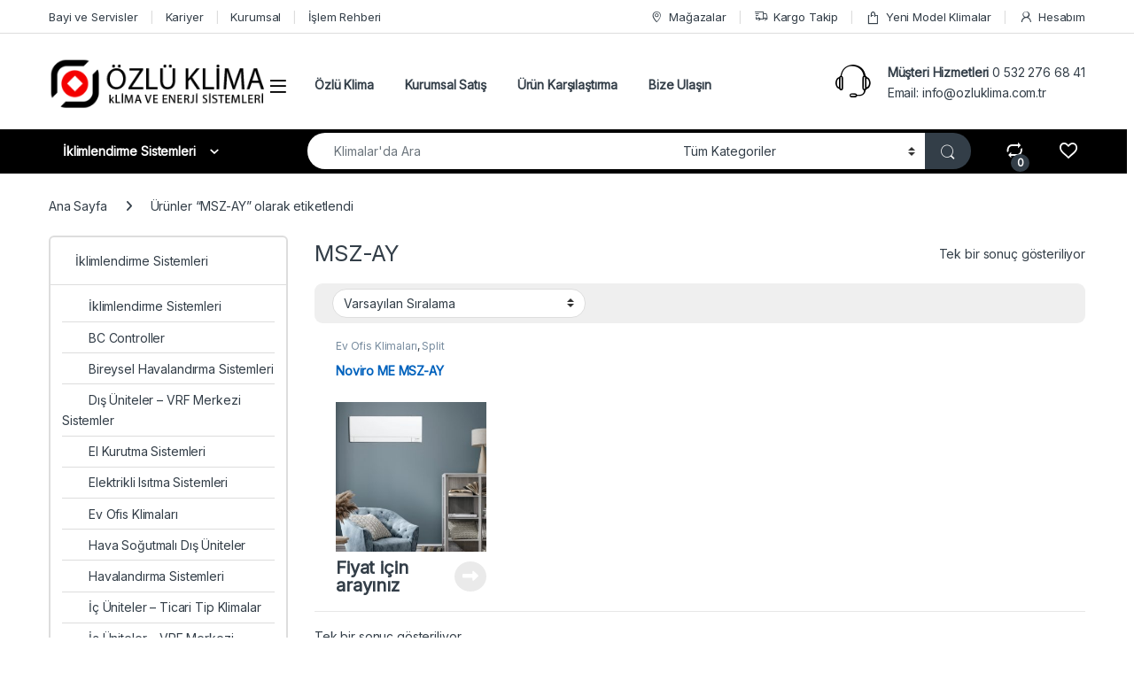

--- FILE ---
content_type: text/html; charset=UTF-8
request_url: https://www.ozluklima.com.tr/urun-etiketi/msz-ay/
body_size: 21478
content:
<!DOCTYPE html><html lang="tr"><head><meta charset="UTF-8"><meta content="width=device-width, initial-scale=1" name="viewport"><link href="https://gmpg.org/xfn/11" rel="profile"><link href="https://www.ozluklima.com.tr/xmlrpc.php" rel="pingback"><script>!function(e,c){e[c]=e[c]+(e[c]&&" ")+"quform-js"}(document.documentElement,"className");</script><script>document.documentElement.className = document.documentElement.className + ' yes-js js_active js'</script><meta content="index, follow, max-image-preview:large, max-snippet:-1, max-video-preview:-1" name="robots"><title>MSZ-AY - Özlü Klima Sistemleri Alanya - Mitsubishi Electric Klima Kampanyaları, Yeni Model Klimalar, EnUygun Klimalar</title><link href="https://www.ozluklima.com.tr/urun-etiketi/msz-ay/" rel="canonical"><meta content="tr_TR" property="og:locale"><meta content="article" property="og:type"><meta content="MSZ-AY - Özlü Klima Sistemleri Alanya - Mitsubishi Electric Klima Kampanyaları, Yeni Model Klimalar, EnUygun Klimalar" property="og:title"><meta content="https://www.ozluklima.com.tr/urun-etiketi/msz-ay/" property="og:url"><meta content="Özlü Klima Sistemleri Alanya - Mitsubishi Electric Klima Kampanyaları, Yeni Model Klimalar, EnUygun Klimalar" property="og:site_name"><meta content="https://www.ozluklima.com.tr/wp-content/uploads/2019/12/ozlu-klima-share.jpg" property="og:image"><meta content="1200" property="og:image:width"><meta content="630" property="og:image:height"><meta content="image/jpeg" property="og:image:type"><meta content="summary_large_image" name="twitter:card"><meta content="@ozluklima" name="twitter:site"><script class="yoast-schema-graph" type="application/ld+json">{"@context":"https://schema.org","@graph":[{"@type":"CollectionPage","@id":"https://www.ozluklima.com.tr/urun-etiketi/msz-ay/","url":"https://www.ozluklima.com.tr/urun-etiketi/msz-ay/","name":"MSZ-AY - Özlü Klima Sistemleri Alanya - Mitsubishi Electric Klima Kampanyaları, Yeni Model Klimalar, EnUygun Klimalar","isPartOf":{"@id":"https://www.ozluklima.com.tr/#website"},"primaryImageOfPage":{"@id":"https://www.ozluklima.com.tr/urun-etiketi/msz-ay/#primaryimage"},"image":{"@id":"https://www.ozluklima.com.tr/urun-etiketi/msz-ay/#primaryimage"},"thumbnailUrl":"https://www.ozluklima.com.tr/wp-content/uploads/2023/06/novirome-mitsubischi.jpg","breadcrumb":{"@id":"https://www.ozluklima.com.tr/urun-etiketi/msz-ay/#breadcrumb"},"inLanguage":"tr"},{"@type":"ImageObject","inLanguage":"tr","@id":"https://www.ozluklima.com.tr/urun-etiketi/msz-ay/#primaryimage","url":"https://www.ozluklima.com.tr/wp-content/uploads/2023/06/novirome-mitsubischi.jpg","contentUrl":"https://www.ozluklima.com.tr/wp-content/uploads/2023/06/novirome-mitsubischi.jpg","width":1024,"height":1024},{"@type":"BreadcrumbList","@id":"https://www.ozluklima.com.tr/urun-etiketi/msz-ay/#breadcrumb","itemListElement":[{"@type":"ListItem","position":1,"name":"Ana sayfa","item":"https://www.ozluklima.com.tr/"},{"@type":"ListItem","position":2,"name":"MSZ-AY"}]},{"@type":"WebSite","@id":"https://www.ozluklima.com.tr/#website","url":"https://www.ozluklima.com.tr/","name":"Özlü Klima Sistemleri Alanya - Mitsubishi Electric Klima Kampanyaları, Yeni Model Klimalar, EnUygun Klimalar","description":"Özlü Klima Sistemleri. Mitsubishi Electric Alanya&#039;da en çok tercih edilen Klima. Ev Ofis Klimaları, Split Klimalar, Multi Sistem Klimalar, Ticari Tip Klimalar, Dış Üniteler, İç Üniteler, El Kurutma Sistemleri, Havalandırma Sistemleri, VRF Merkezi Sistemler","publisher":{"@id":"https://www.ozluklima.com.tr/#organization"},"potentialAction":[{"@type":"SearchAction","target":{"@type":"EntryPoint","urlTemplate":"https://www.ozluklima.com.tr/?s={search_term_string}"},"query-input":{"@type":"PropertyValueSpecification","valueRequired":true,"valueName":"search_term_string"}}],"inLanguage":"tr"},{"@type":"Organization","@id":"https://www.ozluklima.com.tr/#organization","name":"A Özlü Enerji ve Klima Sistemleri İnş. Tur. Tic. Ltd. Şti","url":"https://www.ozluklima.com.tr/","logo":{"@type":"ImageObject","inLanguage":"tr","@id":"https://www.ozluklima.com.tr/#/schema/logo/image/","url":"https://www.ozluklima.com.tr/wp-content/uploads/2019/12/ico.png","contentUrl":"https://www.ozluklima.com.tr/wp-content/uploads/2019/12/ico.png","width":512,"height":512,"caption":"A Özlü Enerji ve Klima Sistemleri İnş. Tur. Tic. Ltd. Şti"},"image":{"@id":"https://www.ozluklima.com.tr/#/schema/logo/image/"},"sameAs":["https://www.facebook.com/ozluklima","https://x.com/ozluklima","https://www.instagram.com/ozluklima/","https://www.linkedin.com/company/ozluklima/","https://www.youtube.com/channel/UCA1G_Y8SjLXbw64-4YhhuwQ"]}]}</script><link href="//www.googletagmanager.com" rel="dns-prefetch"><link href="//fonts.googleapis.com" rel="dns-prefetch"><link href="https://www.ozluklima.com.tr/feed/" rel="alternate" title="Özlü Klima Sistemleri Alanya - Mitsubishi Electric Klima Kampanyaları, Yeni Model Klimalar, EnUygun Klimalar &raquo; akışı" type="application/rss+xml"><link href="https://www.ozluklima.com.tr/comments/feed/" rel="alternate" title="Özlü Klima Sistemleri Alanya - Mitsubishi Electric Klima Kampanyaları, Yeni Model Klimalar, EnUygun Klimalar &raquo; yorum akışı" type="application/rss+xml"><link href="https://www.ozluklima.com.tr/urun-etiketi/msz-ay/feed/" rel="alternate" title="Özlü Klima Sistemleri Alanya - Mitsubishi Electric Klima Kampanyaları, Yeni Model Klimalar, EnUygun Klimalar &raquo; MSZ-AY Etiket akışı" type="application/rss+xml"><style id="wp-img-auto-sizes-contain-inline-css">img:is([sizes=auto i],[sizes^="auto," i]){contain-intrinsic-size:3000px 1500px}
/*# sourceURL=wp-img-auto-sizes-contain-inline-css */</style><style id="wp-emoji-styles-inline-css">img.wp-smiley, img.emoji {
		display: inline !important;
		border: none !important;
		box-shadow: none !important;
		height: 1em !important;
		width: 1em !important;
		margin: 0 0.07em !important;
		vertical-align: -0.1em !important;
		background: none !important;
		padding: 0 !important;
	}
/*# sourceURL=wp-emoji-styles-inline-css */</style><link href="https://www.ozluklima.com.tr/wp-includes/css/dist/block-library/style.min.css?ver=6.9" id="wp-block-library-css" rel="stylesheet"><link href="https://www.ozluklima.com.tr/_static/??/wp-content/plugins/woocommerce/assets/client/blocks/wc-blocks.css&minify=1" id="wc-blocks-style-css" rel="stylesheet"><link href="https://www.ozluklima.com.tr/_static/??/wp-content/plugins/yith-woocommerce-wishlist/assets/css/jquery.selectBox.css&minify=1" id="jquery-selectBox-css" rel="stylesheet"><link href="https://www.ozluklima.com.tr/_static/??/wp-content/plugins/woocommerce/assets/css/prettyPhoto.css&minify=1" id="woocommerce_prettyPhoto_css-css" rel="stylesheet"><link href="https://www.ozluklima.com.tr/_static/??/wp-content/plugins/yith-woocommerce-wishlist/assets/css/style.css&minify=1" id="yith-wcwl-main-css" rel="stylesheet"><style id="yith-wcwl-main-inline-css">:root { --color-add-to-wishlist-background: #333333; --color-add-to-wishlist-text: #FFFFFF; --color-add-to-wishlist-border: #333333; --color-add-to-wishlist-background-hover: #333333; --color-add-to-wishlist-text-hover: #FFFFFF; --color-add-to-wishlist-border-hover: #333333; --rounded-corners-radius: 16px; --color-add-to-cart-background: #333333; --color-add-to-cart-text: #FFFFFF; --color-add-to-cart-border: #333333; --color-add-to-cart-background-hover: #4F4F4F; --color-add-to-cart-text-hover: #FFFFFF; --color-add-to-cart-border-hover: #4F4F4F; --add-to-cart-rounded-corners-radius: 16px; --color-button-style-1-background: #333333; --color-button-style-1-text: #FFFFFF; --color-button-style-1-border: #333333; --color-button-style-1-background-hover: #4F4F4F; --color-button-style-1-text-hover: #FFFFFF; --color-button-style-1-border-hover: #4F4F4F; --color-button-style-2-background: #333333; --color-button-style-2-text: #FFFFFF; --color-button-style-2-border: #333333; --color-button-style-2-background-hover: #4F4F4F; --color-button-style-2-text-hover: #FFFFFF; --color-button-style-2-border-hover: #4F4F4F; --color-wishlist-table-background: #FFFFFF; --color-wishlist-table-text: #6d6c6c; --color-wishlist-table-border: #FFFFFF; --color-headers-background: #F4F4F4; --color-share-button-color: #FFFFFF; --color-share-button-color-hover: #FFFFFF; --color-fb-button-background: #39599E; --color-fb-button-background-hover: #595A5A; --color-tw-button-background: #45AFE2; --color-tw-button-background-hover: #595A5A; --color-pr-button-background: #AB2E31; --color-pr-button-background-hover: #595A5A; --color-em-button-background: #FBB102; --color-em-button-background-hover: #595A5A; --color-wa-button-background: #00A901; --color-wa-button-background-hover: #595A5A; --feedback-duration: 3s } 
 :root { --color-add-to-wishlist-background: #333333; --color-add-to-wishlist-text: #FFFFFF; --color-add-to-wishlist-border: #333333; --color-add-to-wishlist-background-hover: #333333; --color-add-to-wishlist-text-hover: #FFFFFF; --color-add-to-wishlist-border-hover: #333333; --rounded-corners-radius: 16px; --color-add-to-cart-background: #333333; --color-add-to-cart-text: #FFFFFF; --color-add-to-cart-border: #333333; --color-add-to-cart-background-hover: #4F4F4F; --color-add-to-cart-text-hover: #FFFFFF; --color-add-to-cart-border-hover: #4F4F4F; --add-to-cart-rounded-corners-radius: 16px; --color-button-style-1-background: #333333; --color-button-style-1-text: #FFFFFF; --color-button-style-1-border: #333333; --color-button-style-1-background-hover: #4F4F4F; --color-button-style-1-text-hover: #FFFFFF; --color-button-style-1-border-hover: #4F4F4F; --color-button-style-2-background: #333333; --color-button-style-2-text: #FFFFFF; --color-button-style-2-border: #333333; --color-button-style-2-background-hover: #4F4F4F; --color-button-style-2-text-hover: #FFFFFF; --color-button-style-2-border-hover: #4F4F4F; --color-wishlist-table-background: #FFFFFF; --color-wishlist-table-text: #6d6c6c; --color-wishlist-table-border: #FFFFFF; --color-headers-background: #F4F4F4; --color-share-button-color: #FFFFFF; --color-share-button-color-hover: #FFFFFF; --color-fb-button-background: #39599E; --color-fb-button-background-hover: #595A5A; --color-tw-button-background: #45AFE2; --color-tw-button-background-hover: #595A5A; --color-pr-button-background: #AB2E31; --color-pr-button-background-hover: #595A5A; --color-em-button-background: #FBB102; --color-em-button-background-hover: #595A5A; --color-wa-button-background: #00A901; --color-wa-button-background-hover: #595A5A; --feedback-duration: 3s } 
 :root { --color-add-to-wishlist-background: #333333; --color-add-to-wishlist-text: #FFFFFF; --color-add-to-wishlist-border: #333333; --color-add-to-wishlist-background-hover: #333333; --color-add-to-wishlist-text-hover: #FFFFFF; --color-add-to-wishlist-border-hover: #333333; --rounded-corners-radius: 16px; --color-add-to-cart-background: #333333; --color-add-to-cart-text: #FFFFFF; --color-add-to-cart-border: #333333; --color-add-to-cart-background-hover: #4F4F4F; --color-add-to-cart-text-hover: #FFFFFF; --color-add-to-cart-border-hover: #4F4F4F; --add-to-cart-rounded-corners-radius: 16px; --color-button-style-1-background: #333333; --color-button-style-1-text: #FFFFFF; --color-button-style-1-border: #333333; --color-button-style-1-background-hover: #4F4F4F; --color-button-style-1-text-hover: #FFFFFF; --color-button-style-1-border-hover: #4F4F4F; --color-button-style-2-background: #333333; --color-button-style-2-text: #FFFFFF; --color-button-style-2-border: #333333; --color-button-style-2-background-hover: #4F4F4F; --color-button-style-2-text-hover: #FFFFFF; --color-button-style-2-border-hover: #4F4F4F; --color-wishlist-table-background: #FFFFFF; --color-wishlist-table-text: #6d6c6c; --color-wishlist-table-border: #FFFFFF; --color-headers-background: #F4F4F4; --color-share-button-color: #FFFFFF; --color-share-button-color-hover: #FFFFFF; --color-fb-button-background: #39599E; --color-fb-button-background-hover: #595A5A; --color-tw-button-background: #45AFE2; --color-tw-button-background-hover: #595A5A; --color-pr-button-background: #AB2E31; --color-pr-button-background-hover: #595A5A; --color-em-button-background: #FBB102; --color-em-button-background-hover: #595A5A; --color-wa-button-background: #00A901; --color-wa-button-background-hover: #595A5A; --feedback-duration: 3s } 
/*# sourceURL=yith-wcwl-main-inline-css */</style><style id="global-styles-inline-css">:root{--wp--preset--aspect-ratio--square: 1;--wp--preset--aspect-ratio--4-3: 4/3;--wp--preset--aspect-ratio--3-4: 3/4;--wp--preset--aspect-ratio--3-2: 3/2;--wp--preset--aspect-ratio--2-3: 2/3;--wp--preset--aspect-ratio--16-9: 16/9;--wp--preset--aspect-ratio--9-16: 9/16;--wp--preset--color--black: #000000;--wp--preset--color--cyan-bluish-gray: #abb8c3;--wp--preset--color--white: #ffffff;--wp--preset--color--pale-pink: #f78da7;--wp--preset--color--vivid-red: #cf2e2e;--wp--preset--color--luminous-vivid-orange: #ff6900;--wp--preset--color--luminous-vivid-amber: #fcb900;--wp--preset--color--light-green-cyan: #7bdcb5;--wp--preset--color--vivid-green-cyan: #00d084;--wp--preset--color--pale-cyan-blue: #8ed1fc;--wp--preset--color--vivid-cyan-blue: #0693e3;--wp--preset--color--vivid-purple: #9b51e0;--wp--preset--gradient--vivid-cyan-blue-to-vivid-purple: linear-gradient(135deg,rgb(6,147,227) 0%,rgb(155,81,224) 100%);--wp--preset--gradient--light-green-cyan-to-vivid-green-cyan: linear-gradient(135deg,rgb(122,220,180) 0%,rgb(0,208,130) 100%);--wp--preset--gradient--luminous-vivid-amber-to-luminous-vivid-orange: linear-gradient(135deg,rgb(252,185,0) 0%,rgb(255,105,0) 100%);--wp--preset--gradient--luminous-vivid-orange-to-vivid-red: linear-gradient(135deg,rgb(255,105,0) 0%,rgb(207,46,46) 100%);--wp--preset--gradient--very-light-gray-to-cyan-bluish-gray: linear-gradient(135deg,rgb(238,238,238) 0%,rgb(169,184,195) 100%);--wp--preset--gradient--cool-to-warm-spectrum: linear-gradient(135deg,rgb(74,234,220) 0%,rgb(151,120,209) 20%,rgb(207,42,186) 40%,rgb(238,44,130) 60%,rgb(251,105,98) 80%,rgb(254,248,76) 100%);--wp--preset--gradient--blush-light-purple: linear-gradient(135deg,rgb(255,206,236) 0%,rgb(152,150,240) 100%);--wp--preset--gradient--blush-bordeaux: linear-gradient(135deg,rgb(254,205,165) 0%,rgb(254,45,45) 50%,rgb(107,0,62) 100%);--wp--preset--gradient--luminous-dusk: linear-gradient(135deg,rgb(255,203,112) 0%,rgb(199,81,192) 50%,rgb(65,88,208) 100%);--wp--preset--gradient--pale-ocean: linear-gradient(135deg,rgb(255,245,203) 0%,rgb(182,227,212) 50%,rgb(51,167,181) 100%);--wp--preset--gradient--electric-grass: linear-gradient(135deg,rgb(202,248,128) 0%,rgb(113,206,126) 100%);--wp--preset--gradient--midnight: linear-gradient(135deg,rgb(2,3,129) 0%,rgb(40,116,252) 100%);--wp--preset--font-size--small: 13px;--wp--preset--font-size--medium: 20px;--wp--preset--font-size--large: 36px;--wp--preset--font-size--x-large: 42px;--wp--preset--spacing--20: 0.44rem;--wp--preset--spacing--30: 0.67rem;--wp--preset--spacing--40: 1rem;--wp--preset--spacing--50: 1.5rem;--wp--preset--spacing--60: 2.25rem;--wp--preset--spacing--70: 3.38rem;--wp--preset--spacing--80: 5.06rem;--wp--preset--shadow--natural: 6px 6px 9px rgba(0, 0, 0, 0.2);--wp--preset--shadow--deep: 12px 12px 50px rgba(0, 0, 0, 0.4);--wp--preset--shadow--sharp: 6px 6px 0px rgba(0, 0, 0, 0.2);--wp--preset--shadow--outlined: 6px 6px 0px -3px rgb(255, 255, 255), 6px 6px rgb(0, 0, 0);--wp--preset--shadow--crisp: 6px 6px 0px rgb(0, 0, 0);}:where(.is-layout-flex){gap: 0.5em;}:where(.is-layout-grid){gap: 0.5em;}body .is-layout-flex{display: flex;}.is-layout-flex{flex-wrap: wrap;align-items: center;}.is-layout-flex > :is(*, div){margin: 0;}body .is-layout-grid{display: grid;}.is-layout-grid > :is(*, div){margin: 0;}:where(.wp-block-columns.is-layout-flex){gap: 2em;}:where(.wp-block-columns.is-layout-grid){gap: 2em;}:where(.wp-block-post-template.is-layout-flex){gap: 1.25em;}:where(.wp-block-post-template.is-layout-grid){gap: 1.25em;}.has-black-color{color: var(--wp--preset--color--black) !important;}.has-cyan-bluish-gray-color{color: var(--wp--preset--color--cyan-bluish-gray) !important;}.has-white-color{color: var(--wp--preset--color--white) !important;}.has-pale-pink-color{color: var(--wp--preset--color--pale-pink) !important;}.has-vivid-red-color{color: var(--wp--preset--color--vivid-red) !important;}.has-luminous-vivid-orange-color{color: var(--wp--preset--color--luminous-vivid-orange) !important;}.has-luminous-vivid-amber-color{color: var(--wp--preset--color--luminous-vivid-amber) !important;}.has-light-green-cyan-color{color: var(--wp--preset--color--light-green-cyan) !important;}.has-vivid-green-cyan-color{color: var(--wp--preset--color--vivid-green-cyan) !important;}.has-pale-cyan-blue-color{color: var(--wp--preset--color--pale-cyan-blue) !important;}.has-vivid-cyan-blue-color{color: var(--wp--preset--color--vivid-cyan-blue) !important;}.has-vivid-purple-color{color: var(--wp--preset--color--vivid-purple) !important;}.has-black-background-color{background-color: var(--wp--preset--color--black) !important;}.has-cyan-bluish-gray-background-color{background-color: var(--wp--preset--color--cyan-bluish-gray) !important;}.has-white-background-color{background-color: var(--wp--preset--color--white) !important;}.has-pale-pink-background-color{background-color: var(--wp--preset--color--pale-pink) !important;}.has-vivid-red-background-color{background-color: var(--wp--preset--color--vivid-red) !important;}.has-luminous-vivid-orange-background-color{background-color: var(--wp--preset--color--luminous-vivid-orange) !important;}.has-luminous-vivid-amber-background-color{background-color: var(--wp--preset--color--luminous-vivid-amber) !important;}.has-light-green-cyan-background-color{background-color: var(--wp--preset--color--light-green-cyan) !important;}.has-vivid-green-cyan-background-color{background-color: var(--wp--preset--color--vivid-green-cyan) !important;}.has-pale-cyan-blue-background-color{background-color: var(--wp--preset--color--pale-cyan-blue) !important;}.has-vivid-cyan-blue-background-color{background-color: var(--wp--preset--color--vivid-cyan-blue) !important;}.has-vivid-purple-background-color{background-color: var(--wp--preset--color--vivid-purple) !important;}.has-black-border-color{border-color: var(--wp--preset--color--black) !important;}.has-cyan-bluish-gray-border-color{border-color: var(--wp--preset--color--cyan-bluish-gray) !important;}.has-white-border-color{border-color: var(--wp--preset--color--white) !important;}.has-pale-pink-border-color{border-color: var(--wp--preset--color--pale-pink) !important;}.has-vivid-red-border-color{border-color: var(--wp--preset--color--vivid-red) !important;}.has-luminous-vivid-orange-border-color{border-color: var(--wp--preset--color--luminous-vivid-orange) !important;}.has-luminous-vivid-amber-border-color{border-color: var(--wp--preset--color--luminous-vivid-amber) !important;}.has-light-green-cyan-border-color{border-color: var(--wp--preset--color--light-green-cyan) !important;}.has-vivid-green-cyan-border-color{border-color: var(--wp--preset--color--vivid-green-cyan) !important;}.has-pale-cyan-blue-border-color{border-color: var(--wp--preset--color--pale-cyan-blue) !important;}.has-vivid-cyan-blue-border-color{border-color: var(--wp--preset--color--vivid-cyan-blue) !important;}.has-vivid-purple-border-color{border-color: var(--wp--preset--color--vivid-purple) !important;}.has-vivid-cyan-blue-to-vivid-purple-gradient-background{background: var(--wp--preset--gradient--vivid-cyan-blue-to-vivid-purple) !important;}.has-light-green-cyan-to-vivid-green-cyan-gradient-background{background: var(--wp--preset--gradient--light-green-cyan-to-vivid-green-cyan) !important;}.has-luminous-vivid-amber-to-luminous-vivid-orange-gradient-background{background: var(--wp--preset--gradient--luminous-vivid-amber-to-luminous-vivid-orange) !important;}.has-luminous-vivid-orange-to-vivid-red-gradient-background{background: var(--wp--preset--gradient--luminous-vivid-orange-to-vivid-red) !important;}.has-very-light-gray-to-cyan-bluish-gray-gradient-background{background: var(--wp--preset--gradient--very-light-gray-to-cyan-bluish-gray) !important;}.has-cool-to-warm-spectrum-gradient-background{background: var(--wp--preset--gradient--cool-to-warm-spectrum) !important;}.has-blush-light-purple-gradient-background{background: var(--wp--preset--gradient--blush-light-purple) !important;}.has-blush-bordeaux-gradient-background{background: var(--wp--preset--gradient--blush-bordeaux) !important;}.has-luminous-dusk-gradient-background{background: var(--wp--preset--gradient--luminous-dusk) !important;}.has-pale-ocean-gradient-background{background: var(--wp--preset--gradient--pale-ocean) !important;}.has-electric-grass-gradient-background{background: var(--wp--preset--gradient--electric-grass) !important;}.has-midnight-gradient-background{background: var(--wp--preset--gradient--midnight) !important;}.has-small-font-size{font-size: var(--wp--preset--font-size--small) !important;}.has-medium-font-size{font-size: var(--wp--preset--font-size--medium) !important;}.has-large-font-size{font-size: var(--wp--preset--font-size--large) !important;}.has-x-large-font-size{font-size: var(--wp--preset--font-size--x-large) !important;}
/*# sourceURL=global-styles-inline-css */</style><style id="classic-theme-styles-inline-css">/*! This file is auto-generated */
.wp-block-button__link{color:#fff;background-color:#32373c;border-radius:9999px;box-shadow:none;text-decoration:none;padding:calc(.667em + 2px) calc(1.333em + 2px);font-size:1.125em}.wp-block-file__button{background:#32373c;color:#fff;text-decoration:none}
/*# sourceURL=/wp-includes/css/classic-themes.min.css */</style><style id="woocommerce-inline-inline-css">.woocommerce form .form-row .required { visibility: visible; }
/*# sourceURL=woocommerce-inline-inline-css */</style><link href="https://www.ozluklima.com.tr/wp-content/plugins/quform/css/font-awesome.min.css?ver=4.7.0" id="font-awesome-css" rel="stylesheet"><style id="font-awesome-inline-css">[data-font="FontAwesome"]:before {font-family: 'FontAwesome' !important;content: attr(data-icon) !important;speak: none !important;font-weight: normal !important;font-variant: normal !important;text-transform: none !important;line-height: 1 !important;font-style: normal !important;-webkit-font-smoothing: antialiased !important;-moz-osx-font-smoothing: grayscale !important;}
/*# sourceURL=font-awesome-inline-css */</style><link href="https://www.ozluklima.com.tr/wp-content/plugins/quform/css/jquery.qtip.min.css?ver=3.0.4" id="qtip-css" rel="stylesheet"><link href="https://www.ozluklima.com.tr/wp-content/plugins/quform/css/styles.min.css?ver=2.22.0" id="quform-css" rel="stylesheet"><link href="https://www.ozluklima.com.tr/_static/??/wp-content/plugins/woocommerce/assets/css/brands.css&minify=1" id="brands-styles-css" rel="stylesheet"><link href="https://www.ozluklima.com.tr/_static/??/wp-content/themes/electro/assets/css/font-electro.css&minify=1" id="font-electro-css" rel="stylesheet"><link href="https://www.ozluklima.com.tr/wp-content/themes/electro/assets/vendor/fontawesome/css/all.min.css?ver=3.6.4" id="fontawesome-css" rel="stylesheet"><link href="https://www.ozluklima.com.tr/wp-content/themes/electro/assets/vendor/animate.css/animate.min.css?ver=3.6.4" id="animate-css-css" rel="stylesheet"><link href="https://www.ozluklima.com.tr/wp-content/themes/electro/style.min.css?ver=3.6.4" id="electro-style-css" rel="stylesheet"><link href="https://www.ozluklima.com.tr/wp-content/themes/electro/assets/css/colors/black.min.css?ver=3.6.4" id="electro-color-css" rel="stylesheet"><link href="https://www.ozluklima.com.tr/_static/??/wp-content/plugins/yith-woocommerce-compare/assets/css/jquery.dataTables.css&minify=1" id="jquery-fixedheadertable-style-css" rel="stylesheet"><link href="https://www.ozluklima.com.tr/_static/??/wp-content/plugins/yith-woocommerce-compare/assets/css/compare.css&minify=1" id="yith_woocompare_page-css" rel="stylesheet"><link href="https://www.ozluklima.com.tr/_static/??/wp-content/plugins/yith-woocommerce-compare/assets/css/widget.css&minify=1" id="yith-woocompare-widget-css" rel="stylesheet"><style id="pcll-youtube-lazyload-inline-css">.wp-has-aspect-ratio .pcll-youtube-player{bottom:0;height:100%;left:0;padding-bottom:0;position:absolute;right:0;top:0;width:100%}.pcll-youtube-player{height:0;max-width:100%;overflow:hidden;padding-bottom:56.23%;position:relative}.pcll-youtube-player iframe{background:transparent;height:100%;left:0;position:absolute;top:0;width:100%;z-index:100}.pcll-youtube-player img{border:none;bottom:0;cursor:pointer;display:block;height:auto;left:0;margin:auto;max-width:100%;position:absolute;right:0;top:0;-webkit-transition:all .3s;transition:all .3s;width:100%}.pcll-youtube-player img:hover{-webkit-filter:brightness(85%);filter:brightness(85%)}

/*# sourceURL=pcll-youtube-lazyload-inline-css */</style><link href="//fonts.googleapis.com/css?family=Inter%3Awght%40300%3B400%3B600%3B700&#038;display=swap&#038;ver=6.9" id="pc-google-fonts-bb8e0e91321833cf950ab3a1f5a6db7b-css" rel="stylesheet"><script id="jquery-core-js" src="https://www.ozluklima.com.tr/wp-includes/js/jquery/jquery.min.js?ver=3.7.1"></script><script id="jquery-migrate-js" src="https://www.ozluklima.com.tr/wp-includes/js/jquery/jquery-migrate.min.js?ver=3.4.1"></script><script data-wp-strategy="defer" id="wc-jquery-blockui-js" src="https://www.ozluklima.com.tr/wp-content/plugins/woocommerce/assets/js/jquery-blockui/jquery.blockUI.min.js?ver=2.7.0-wc.10.3.7"></script><script id="wc-add-to-cart-js-extra">/* <![CDATA[ */
var wc_add_to_cart_params = {"ajax_url":"/wp-admin/admin-ajax.php","wc_ajax_url":"/?wc-ajax=%%endpoint%%","i18n_view_cart":"Sepetim","cart_url":"https://www.ozluklima.com.tr/cart/","is_cart":"","cart_redirect_after_add":"no"};
//# sourceURL=wc-add-to-cart-js-extra
/* ]]> */</script><script data-wp-strategy="defer" id="wc-add-to-cart-js" src="https://www.ozluklima.com.tr/wp-content/plugins/woocommerce/assets/js/frontend/add-to-cart.min.js?ver=10.3.7"></script><script data-wp-strategy="defer" defer id="wc-js-cookie-js" src="https://www.ozluklima.com.tr/wp-content/plugins/woocommerce/assets/js/js-cookie/js.cookie.min.js?ver=2.1.4-wc.10.3.7"></script><script id="woocommerce-js-extra">/* <![CDATA[ */
var woocommerce_params = {"ajax_url":"/wp-admin/admin-ajax.php","wc_ajax_url":"/?wc-ajax=%%endpoint%%","i18n_password_show":"\u015eifreyi g\u00f6ster","i18n_password_hide":"\u015eifreyi gizle"};
//# sourceURL=woocommerce-js-extra
/* ]]> */</script><script data-wp-strategy="defer" defer id="woocommerce-js" src="https://www.ozluklima.com.tr/wp-content/plugins/woocommerce/assets/js/frontend/woocommerce.min.js?ver=10.3.7"></script><script id="vc_woocommerce-add-to-cart-js-js" src="https://www.ozluklima.com.tr/_static/??/wp-content/plugins/js_composer/assets/js/vendors/woocommerce-add-to-cart.js&minify=1"></script><script id="wc-cart-fragments-js-extra">/* <![CDATA[ */
var wc_cart_fragments_params = {"ajax_url":"/wp-admin/admin-ajax.php","wc_ajax_url":"/?wc-ajax=%%endpoint%%","cart_hash_key":"wc_cart_hash_d2f55f4f2d519fa15297148af82b0a2a","fragment_name":"wc_fragments_d2f55f4f2d519fa15297148af82b0a2a","request_timeout":"5000"};
//# sourceURL=wc-cart-fragments-js-extra
/* ]]> */</script><script data-wp-strategy="defer" defer id="wc-cart-fragments-js" src="https://www.ozluklima.com.tr/wp-content/plugins/woocommerce/assets/js/frontend/cart-fragments.min.js?ver=10.3.7"></script><script async id="google_gtagjs-js" src="https://www.googletagmanager.com/gtag/js?id=GT-PBCRZ2G"></script><script id="google_gtagjs-js-after">/* <![CDATA[ */
window.dataLayer = window.dataLayer || [];function gtag(){dataLayer.push(arguments);}
gtag("set","linker",{"domains":["www.ozluklima.com.tr"]});
gtag("js", new Date());
gtag("set", "developer_id.dZTNiMT", true);
gtag("config", "GT-PBCRZ2G");
//# sourceURL=google_gtagjs-js-after
/* ]]> */</script><script></script><link href="https://www.ozluklima.com.tr/wp-json/" rel="https://api.w.org/"><link href="https://www.ozluklima.com.tr/wp-json/wp/v2/product_tag/821" rel="alternate" title="JSON" type="application/json"><link href="https://www.ozluklima.com.tr/xmlrpc.php?rsd" rel="EditURI" title="RSD" type="application/rsd+xml"><meta content="Redux 4.5.9" name="generator"><meta content="Site Kit by Google 1.170.0" name="generator"><style>div.woocommerce-variation-add-to-cart-disabled { display: none ! important; }</style><noscript><style>.woocommerce-product-gallery{ opacity: 1 !important; }</style></noscript><meta content="Powered by WPBakery Page Builder - drag and drop page builder for WordPress." name="generator"><meta content="Powered by Slider Revolution 6.7.38 - responsive, Mobile-Friendly Slider Plugin for WordPress with comfortable drag and drop interface." name="generator"><link href="https://www.ozluklima.com.tr/wp-content/uploads/2019/12/cropped-ico-32x32.png" rel="icon" sizes="32x32"><link href="https://www.ozluklima.com.tr/wp-content/uploads/2019/12/cropped-ico-192x192.png" rel="icon" sizes="192x192"><link href="https://www.ozluklima.com.tr/wp-content/uploads/2019/12/cropped-ico-180x180.png" rel="apple-touch-icon"><meta content="https://www.ozluklima.com.tr/wp-content/uploads/2019/12/cropped-ico-270x270.png" name="msapplication-TileImage"><script>function setREVStartSize(e){
			//window.requestAnimationFrame(function() {
				window.RSIW = window.RSIW===undefined ? window.innerWidth : window.RSIW;
				window.RSIH = window.RSIH===undefined ? window.innerHeight : window.RSIH;
				try {
					var pw = document.getElementById(e.c).parentNode.offsetWidth,
						newh;
					pw = pw===0 || isNaN(pw) || (e.l=="fullwidth" || e.layout=="fullwidth") ? window.RSIW : pw;
					e.tabw = e.tabw===undefined ? 0 : parseInt(e.tabw);
					e.thumbw = e.thumbw===undefined ? 0 : parseInt(e.thumbw);
					e.tabh = e.tabh===undefined ? 0 : parseInt(e.tabh);
					e.thumbh = e.thumbh===undefined ? 0 : parseInt(e.thumbh);
					e.tabhide = e.tabhide===undefined ? 0 : parseInt(e.tabhide);
					e.thumbhide = e.thumbhide===undefined ? 0 : parseInt(e.thumbhide);
					e.mh = e.mh===undefined || e.mh=="" || e.mh==="auto" ? 0 : parseInt(e.mh,0);
					if(e.layout==="fullscreen" || e.l==="fullscreen")
						newh = Math.max(e.mh,window.RSIH);
					else{
						e.gw = Array.isArray(e.gw) ? e.gw : [e.gw];
						for (var i in e.rl) if (e.gw[i]===undefined || e.gw[i]===0) e.gw[i] = e.gw[i-1];
						e.gh = e.el===undefined || e.el==="" || (Array.isArray(e.el) && e.el.length==0)? e.gh : e.el;
						e.gh = Array.isArray(e.gh) ? e.gh : [e.gh];
						for (var i in e.rl) if (e.gh[i]===undefined || e.gh[i]===0) e.gh[i] = e.gh[i-1];
											
						var nl = new Array(e.rl.length),
							ix = 0,
							sl;
						e.tabw = e.tabhide>=pw ? 0 : e.tabw;
						e.thumbw = e.thumbhide>=pw ? 0 : e.thumbw;
						e.tabh = e.tabhide>=pw ? 0 : e.tabh;
						e.thumbh = e.thumbhide>=pw ? 0 : e.thumbh;
						for (var i in e.rl) nl[i] = e.rl[i]<window.RSIW ? 0 : e.rl[i];
						sl = nl[0];
						for (var i in nl) if (sl>nl[i] && nl[i]>0) { sl = nl[i]; ix=i;}
						var m = pw>(e.gw[ix]+e.tabw+e.thumbw) ? 1 : (pw-(e.tabw+e.thumbw)) / (e.gw[ix]);
						newh =  (e.gh[ix] * m) + (e.tabh + e.thumbh);
					}
					var el = document.getElementById(e.c);
					if (el!==null && el) el.style.height = newh+"px";
					el = document.getElementById(e.c+"_wrapper");
					if (el!==null && el) {
						el.style.height = newh+"px";
						el.style.display = "block";
					}
				} catch(e){
					console.log("Failure at Presize of Slider:" + e)
				}
			//});
		  };</script><noscript><style>.wpb_animate_when_almost_visible { opacity: 1; }</style></noscript><link href="https://www.ozluklima.com.tr/_static/??/wp-content/uploads/redux/custom-fonts/fonts.css&minify=1" id="redux-custom-fonts-css" rel="stylesheet"><link href="https://www.ozluklima.com.tr/_static/??/wp-content/plugins/revslider/sr6/assets/css/rs6.css&minify=1" id="rs-plugin-settings-css" rel="stylesheet"><style id="rs-plugin-settings-inline-css">#rs-demo-id {}
/*# sourceURL=rs-plugin-settings-inline-css */</style></head> <body class="archive js-comp-ver-8.7.2 left-sidebar tax-product_tag term-821 term-msz-ay theme-electro vc_responsive woocommerce woocommerce-no-js woocommerce-page wp-child-theme-electro-child wp-theme-electro wpb-js-composer"><div class="off-canvas-wrapper position-relative w-100"><div class="hfeed site" id="page"><a class="screen-reader-text skip-link visually-hidden" href="#site-navigation">Skip to navigation</a> <a class="screen-reader-text skip-link visually-hidden" href="#content">Skip to content</a> <div class="d-none d-xl-block hidden-lg-down top-bar"><div class="clearfix container"><ul class="electro-animate-dropdown flip float-start nav nav-inline" id="menu-top-left-menu"><li class="menu-item menu-item-8938 menu-item-object-page menu-item-type-post_type" id="menu-item-8938"><a href="https://www.ozluklima.com.tr/bayi-ve-servisler/" title="Bayi ve Servisler">Bayi ve Servisler</a></li> <li class="menu-item menu-item-8939 menu-item-object-page menu-item-type-post_type" id="menu-item-8939"><a href="https://www.ozluklima.com.tr/kariyer/" title="Kariyer">Kariyer</a></li> <li class="menu-item menu-item-8940 menu-item-object-page menu-item-type-post_type" id="menu-item-8940"><a href="https://www.ozluklima.com.tr/kurumsal/" title="Kurumsal">Kurumsal</a></li> <li class="menu-item menu-item-8941 menu-item-object-page menu-item-type-post_type" id="menu-item-8941"><a href="https://www.ozluklima.com.tr/islem-rehberi/" title="İşlem Rehberi">İşlem Rehberi</a></li></ul><ul class="electro-animate-dropdown flip float-end nav nav-inline" id="menu-top-bar-right"><li class="menu-item menu-item-3234 menu-item-object-custom menu-item-type-custom" id="menu-item-3234"><a href="https://www.ozluklima.com.tr/magazalar/" title="Mağazalar"><i class="ec ec-map-pointer"></i>Mağazalar</a></li> <li class="menu-item menu-item-4105 menu-item-object-page menu-item-type-post_type" id="menu-item-4105"><a href="https://www.ozluklima.com.tr/track-your-order/" title="Kargo Takip"><i class="ec ec-transport"></i>Kargo Takip</a></li> <li class="menu-item menu-item-4099 menu-item-object-page menu-item-type-post_type" id="menu-item-4099"><a href="https://www.ozluklima.com.tr/shop/" title="Yeni Model Klimalar"><i class="ec ec-shopping-bag"></i>Yeni Model Klimalar</a></li> <li class="menu-item menu-item-4100 menu-item-object-page menu-item-type-post_type" id="menu-item-4100"><a href="https://www.ozluklima.com.tr/my-account/" title="Hesabım"><i class="ec ec-user"></i>Hesabım</a></li></ul> </div> </div> <header class="header-v2 site-header stick-this" id="masthead"><div class="container d-none d-xl-block hidden-lg-down"><div class="align-items-center masthead row"><div class="align-items-center d-flex header-logo-area justify-content-between"><div class="header-site-branding"><a class="header-logo-link" href="https://www.ozluklima.com.tr/"><img alt="Özlü Klima Sistemleri Alanya - Mitsubishi Electric Klima Kampanyaları, Yeni Model Klimalar, EnUygun Klimalar" class="img-header-logo" height="70" src="https://www.ozluklima.com.tr/wp-content/uploads/2019/12/ozlu-klima-footer.png" width="284"> </a> </div> <div class="off-canvas-navigation-wrapper"><div class="clearfix off-canvas-navbar-toggle-buttons"><button class="navbar-toggle-hamburger navbar-toggler" type="button"><i class="ec ec-menu"></i> </button> <button class="navbar-toggle-close navbar-toggler" type="button"><i class="ec ec-close-remove"></i> </button></div> <div class="light off-canvas-navigation" id="default-oc-header"><ul class="nav nav-inline yamm" id="menu-off-canvas-menu"><li class="menu-item menu-item-8942 menu-item-home menu-item-object-page menu-item-type-post_type" id="menu-item-8942"><a href="https://www.ozluklima.com.tr/" title="Özlü Enerji ve Klima Sistemleri">Özlü Enerji ve Klima Sistemleri</a></li> <li class="dropdown menu-item menu-item-8948 menu-item-has-children menu-item-object-page menu-item-type-post_type" id="menu-item-8948"><a aria-haspopup="true" class="dropdown-toggle" data-bs-toggle="dropdown" href="https://www.ozluklima.com.tr/shop/" title="İklimlendirme Sistemleri">İklimlendirme Sistemleri</a> <ul class="dropdown-menu" role="menu"><li class="menu-item menu-item-8959 menu-item-object-page menu-item-type-post_type" id="menu-item-8959"><a href="https://www.ozluklima.com.tr/compare/" title="Ürün Karşılaştırma">Ürün Karşılaştırma</a></li> <li class="menu-item menu-item-8947 menu-item-object-page menu-item-type-post_type" id="menu-item-8947"><a href="https://www.ozluklima.com.tr/track-your-order/" title="Gönderi Sorgulama">Gönderi Sorgulama</a></li></ul></li> <li class="dropdown menu-item menu-item-8953 menu-item-has-children menu-item-object-page menu-item-type-post_type" id="menu-item-8953"><a aria-haspopup="true" class="dropdown-toggle" data-bs-toggle="dropdown" href="https://www.ozluklima.com.tr/kurumsal/" title="Kurumsal">Kurumsal</a> <ul class="dropdown-menu" role="menu"><li class="menu-item menu-item-8952 menu-item-object-page menu-item-type-post_type" id="menu-item-8952"><a href="https://www.ozluklima.com.tr/kariyer/" title="Kariyer">Kariyer</a></li> <li class="menu-item menu-item-8954 menu-item-object-page menu-item-type-post_type" id="menu-item-8954"><a href="https://www.ozluklima.com.tr/kurumsal-urunler-satis-formu/" title="Kurumsal Ürünler Satış Formu">Kurumsal Ürünler Satış Formu</a></li></ul></li> <li class="dropdown menu-item menu-item-9203 menu-item-has-children menu-item-object-custom menu-item-type-custom" id="menu-item-9203"><a aria-haspopup="true" class="dropdown-toggle" data-bs-toggle="dropdown" href="#" title="Ürün kategorileri">Ürün kategorileri</a> <ul class="dropdown-menu" role="menu"><li class="dropdown-submenu menu-item menu-item-9204 menu-item-has-children menu-item-object-custom menu-item-type-custom" id="menu-item-9204"><a href="#" title="Ev Ofis Klimaları">Ev Ofis Klimaları</a> <ul class="dropdown-menu" role="menu"><li class="menu-item menu-item-9205 menu-item-object-custom menu-item-type-custom" id="menu-item-9205"><a href="#" title="Multi Sistem Klimalar">Multi Sistem Klimalar</a></li> <li class="menu-item menu-item-9206 menu-item-object-custom menu-item-type-custom" id="menu-item-9206"><a href="#" title="Split Klimalar">Split Klimalar</a></li></ul></li> <li class="dropdown-submenu menu-item menu-item-9207 menu-item-has-children menu-item-object-custom menu-item-type-custom" id="menu-item-9207"><a href="#" title="Havalandırma Sistemleri">Havalandırma Sistemleri</a> <ul class="dropdown-menu" role="menu"><li class="menu-item menu-item-9208 menu-item-object-custom menu-item-type-custom" id="menu-item-9208"><a href="#" title="Bireysel Havalandırma Sistemleri">Bireysel Havalandırma Sistemleri</a></li> <li class="menu-item menu-item-9209 menu-item-object-custom menu-item-type-custom" id="menu-item-9209"><a href="#" title="Ticari Havalandırma Sistemleri">Ticari Havalandırma Sistemleri</a></li></ul></li> <li class="dropdown-submenu menu-item menu-item-9210 menu-item-has-children menu-item-object-custom menu-item-type-custom" id="menu-item-9210"><a href="#" title="Ticari Tip Klimalar">Ticari Tip Klimalar</a> <ul class="dropdown-menu" role="menu"><li class="menu-item menu-item-9211 menu-item-object-custom menu-item-type-custom" id="menu-item-9211"><a href="#" title="Dış Üniteler">Dış Üniteler</a></li> <li class="menu-item menu-item-9212 menu-item-object-custom menu-item-type-custom" id="menu-item-9212"><a href="#" title="İç Üniteler">İç Üniteler</a></li></ul></li> <li class="dropdown-submenu menu-item menu-item-9213 menu-item-has-children menu-item-object-custom menu-item-type-custom" id="menu-item-9213"><a href="#" title="VRF Merkezi Sistemler">VRF Merkezi Sistemler</a> <ul class="dropdown-menu" role="menu"><li class="menu-item menu-item-9218 menu-item-object-custom menu-item-type-custom" id="menu-item-9218"><a href="#" title="Kontrol Sistemleri">Kontrol Sistemleri</a></li> <li class="menu-item menu-item-9214 menu-item-object-custom menu-item-type-custom" id="menu-item-9214"><a href="#" title="BC Controller">BC Controller</a></li> <li class="menu-item menu-item-9217 menu-item-object-custom menu-item-type-custom" id="menu-item-9217"><a href="#" title="İç Üniteler">İç Üniteler</a></li> <li class="menu-item menu-item-9215 menu-item-object-custom menu-item-type-custom" id="menu-item-9215"><a href="#" title="Dış Üniteler">Dış Üniteler</a></li> <li class="menu-item menu-item-9216 menu-item-object-custom menu-item-type-custom" id="menu-item-9216"><a href="#" title="Hava Soğutmalı Dış Üniteler">Hava Soğutmalı Dış Üniteler</a></li> <li class="menu-item menu-item-9219 menu-item-object-custom menu-item-type-custom" id="menu-item-9219"><a href="#" title="Su Soğutmalı Dış Üniteler">Su Soğutmalı Dış Üniteler</a></li></ul></li> <li class="dropdown-submenu menu-item menu-item-9220 menu-item-has-children menu-item-object-custom menu-item-type-custom" id="menu-item-9220"><a href="#" title="Elektrikli Isıtma Sistemleri">Elektrikli Isıtma Sistemleri</a> <ul class="dropdown-menu" role="menu"><li class="menu-item menu-item-9221 menu-item-object-custom menu-item-type-custom" id="menu-item-9221"><a href="#" title="Elektrikli Radyatörler">Elektrikli Radyatörler</a></li> <li class="menu-item menu-item-9222 menu-item-object-custom menu-item-type-custom" id="menu-item-9222"><a href="#" title="Elektrikli Şömineler">Elektrikli Şömineler</a></li> <li class="menu-item menu-item-9223 menu-item-object-custom menu-item-type-custom" id="menu-item-9223"><a href="#" title="Fanlı Isıtıcılar">Fanlı Isıtıcılar</a></li> <li class="menu-item menu-item-9224 menu-item-object-custom menu-item-type-custom" id="menu-item-9224"><a href="#" title="Infrared Isıtıcılar">Infrared Isıtıcılar</a></li> <li class="menu-item menu-item-9225 menu-item-object-custom menu-item-type-custom" id="menu-item-9225"><a href="#" title="Kule Tipi Isıtıcılar">Kule Tipi Isıtıcılar</a></li> <li class="menu-item menu-item-9226 menu-item-object-custom menu-item-type-custom" id="menu-item-9226"><a href="#" title="Quartz Isıtıcılar">Quartz Isıtıcılar</a></li> <li class="menu-item menu-item-9227 menu-item-object-custom menu-item-type-custom" id="menu-item-9227"><a href="#" title="Seramik Isıtıcılar">Seramik Isıtıcılar</a></li></ul></li> <li class="menu-item menu-item-9228 menu-item-object-custom menu-item-type-custom" id="menu-item-9228"><a href="#" title="Isıtma, Soğutma Yedek Parçaları">Isıtma, Soğutma Yedek Parçaları</a></li></ul></li> <li class="dropdown menu-item menu-item-8943 menu-item-has-children menu-item-object-page menu-item-type-post_type" id="menu-item-8943"><a aria-haspopup="true" class="dropdown-toggle" data-bs-toggle="dropdown" href="https://www.ozluklima.com.tr/bayi-ve-servisler/" title="Bayi ve Servisler">Bayi ve Servisler</a> <ul class="dropdown-menu" role="menu"><li class="menu-item menu-item-8955 menu-item-object-page menu-item-type-post_type" id="menu-item-8955"><a href="https://www.ozluklima.com.tr/magazalar/" title="Mağazalar">Mağazalar</a></li> <li class="menu-item menu-item-8960 menu-item-object-page menu-item-type-post_type" id="menu-item-8960"><a href="https://www.ozluklima.com.tr/yetkili-servisler/" title="Yetkili Servisler">Yetkili Servisler</a></li></ul></li> <li class="dropdown menu-item menu-item-9186 menu-item-has-children menu-item-object-custom menu-item-type-custom" id="menu-item-9186"><a aria-haspopup="true" class="dropdown-toggle" data-bs-toggle="dropdown" href="#" title="Hizmetlerimiz">Hizmetlerimiz</a> <ul class="dropdown-menu" role="menu"><li class="dropdown-submenu menu-item menu-item-9187 menu-item-has-children menu-item-object-page menu-item-type-post_type" id="menu-item-9187"><a href="https://www.ozluklima.com.tr/mitsubishi-electric-klima/" title="Mitsubishi Electric Klima">Mitsubishi Electric Klima</a> <ul class="dropdown-menu" role="menu"><li class="menu-item menu-item-9194 menu-item-object-page menu-item-type-post_type" id="menu-item-9194"><a href="https://www.ozluklima.com.tr/mitsubishi-electric-klima/servis-hizmetleri/" title="Servis Hizmetleri">Servis Hizmetleri</a></li> <li class="menu-item menu-item-9193 menu-item-object-page menu-item-type-post_type" id="menu-item-9193"><a href="https://www.ozluklima.com.tr/mitsubishi-electric-klima/bakim-servisi/" title="Bakım Servisi">Bakım Servisi</a></li> <li class="menu-item menu-item-9192 menu-item-object-page menu-item-type-post_type" id="menu-item-9192"><a href="https://www.ozluklima.com.tr/mitsubishi-electric-klima/montaj-hizmetleri/" title="Montaj Hizmetleri">Montaj Hizmetleri</a></li> <li class="menu-item menu-item-9191 menu-item-object-page menu-item-type-post_type" id="menu-item-9191"><a href="https://www.ozluklima.com.tr/mitsubishi-electric-klima/yedek-parca-ve-aksesuar/" title="Yedek Parça ve Aksesuar">Yedek Parça ve Aksesuar</a></li> <li class="menu-item menu-item-9189 menu-item-object-page menu-item-type-post_type" id="menu-item-9189"><a href="https://www.ozluklima.com.tr/mitsubishi-electric-klima/servis-fiyatlari/" title="Servis Fiyatları">Servis Fiyatları</a></li> <li class="menu-item menu-item-9190 menu-item-object-page menu-item-type-post_type" id="menu-item-9190"><a href="https://www.ozluklima.com.tr/mitsubishi-electric-klima/kullanim-kilavuzlari/" title="Kullanım Kılavuzları">Kullanım Kılavuzları</a></li> <li class="menu-item menu-item-9188 menu-item-object-page menu-item-type-post_type" id="menu-item-9188"><a href="https://www.ozluklima.com.tr/mitsubishi-electric-klima/yetkili-servis-cagirmadan-once/" title="Yetkili Servis Çağırmadan Önce">Yetkili Servis Çağırmadan Önce</a></li></ul></li> </ul></li> <li class="dropdown menu-item menu-item-8950 menu-item-has-children menu-item-object-page menu-item-type-post_type" id="menu-item-8950"><a aria-haspopup="true" class="dropdown-toggle" data-bs-toggle="dropdown" href="https://www.ozluklima.com.tr/islem-rehberi/" title="İşlem Rehberi">İşlem Rehberi</a> <ul class="dropdown-menu" role="menu"><li class="menu-item menu-item-8946 menu-item-object-page menu-item-type-post_type" id="menu-item-8946"><a href="https://www.ozluklima.com.tr/garanti-ve-montaj/" title="Garanti ve Montaj">Garanti ve Montaj</a></li> <li class="menu-item menu-item-8951 menu-item-object-page menu-item-type-post_type" id="menu-item-8951"><a href="https://www.ozluklima.com.tr/wishlist/" title="İstek Listesi">İstek Listesi</a></li> <li class="menu-item menu-item-8956 menu-item-object-page menu-item-type-post_type" id="menu-item-8956"><a href="https://www.ozluklima.com.tr/odeme-secenekleri/" title="Ödeme Seçenekleri">Ödeme Seçenekleri</a></li> <li class="menu-item menu-item-8961 menu-item-object-page menu-item-type-post_type" id="menu-item-8961"><a href="https://www.ozluklima.com.tr/kargo-kosullari/" title="Kargo Koşulları">Kargo Koşulları</a></li></ul></li> <li class="dropdown menu-item menu-item-9198 menu-item-has-children menu-item-object-custom menu-item-type-custom" id="menu-item-9198"><a aria-haspopup="true" class="dropdown-toggle" data-bs-toggle="dropdown" href="#" title="Hesabım">Hesabım</a> <ul class="dropdown-menu" role="menu"><li class="menu-item menu-item-9199 menu-item-object-custom menu-item-type-custom" id="menu-item-9199"><a href="https://www.ozluklima.com.tr/my-account/orders/" title="Siparişler">Siparişler</a></li> <li class="menu-item menu-item-9200 menu-item-object-custom menu-item-type-custom" id="menu-item-9200"><a href="https://www.ozluklima.com.tr/my-account/edit-address/" title="Adres">Adres</a></li> <li class="menu-item menu-item-9201 menu-item-object-custom menu-item-type-custom" id="menu-item-9201"><a href="https://www.ozluklima.com.tr/my-account/edit-account/" title="Hesap detayları">Hesap detayları</a></li> <li class="menu-item menu-item-9202 menu-item-object-custom menu-item-type-custom" id="menu-item-9202"><a href="https://www.ozluklima.com.tr/my-account/lost-password/" title="Şifremi unuttum">Şifremi unuttum</a></li></ul></li> <li class="dropdown menu-item menu-item-8944 menu-item-has-children menu-item-object-page menu-item-type-post_type" id="menu-item-8944"><a aria-haspopup="true" class="dropdown-toggle" data-bs-toggle="dropdown" href="https://www.ozluklima.com.tr/iletisim/" title="Bize Ulaşın">Bize Ulaşın</a> <ul class="dropdown-menu" role="menu"><li class="menu-item menu-item-8949 menu-item-object-page menu-item-type-post_type" id="menu-item-8949"><a href="https://www.ozluklima.com.tr/bize-ulasin/" title="İletişim">İletişim</a></li> <li class="menu-item menu-item-8945 menu-item-object-page menu-item-type-post_type" id="menu-item-8945"><a href="https://www.ozluklima.com.tr/canli-destek/" title="Canlı Destek">Canlı Destek</a></li> <li class="menu-item menu-item-8957 menu-item-object-page menu-item-type-post_type" id="menu-item-8957"><a href="https://www.ozluklima.com.tr/servislik-basvuru-formu/" title="Servislik Başvuru Formu">Servislik Başvuru Formu</a></li> <li class="menu-item menu-item-8958 menu-item-object-page menu-item-type-post_type" id="menu-item-8958"><a href="https://www.ozluklima.com.tr/store-directory/" title="Site Haritası">Site Haritası</a></li> <li class="menu-item menu-item-9541 menu-item-object-custom menu-item-type-custom" id="menu-item-9541"><a href="https://alanyamitsubishiklima.com/" title="Mitsubishi Electric Klima">Mitsubishi Electric Klima</a></li> <li class="menu-item menu-item-9542 menu-item-object-custom menu-item-type-custom" id="menu-item-9542"><a href="https://www.ozluteknik.com/" title="Özlü Klima Servisi">Özlü Klima Servisi</a></li> <li class="menu-item menu-item-9543 menu-item-object-custom menu-item-type-custom" id="menu-item-9543"><a href="https://www.enuygunklima.com/" title="En Uygun Klima">En Uygun Klima</a></li> <li class="menu-item menu-item-9544 menu-item-object-custom menu-item-type-custom" id="menu-item-9544"><a href="https://www.klimabayii.com/" title="Klima Bayii">Klima Bayii</a></li></ul></li> <li class="menu-item menu-item-9597 menu-item-object-page menu-item-type-post_type" id="menu-item-9597"><a href="https://www.ozluklima.com.tr/kvkk-basvuru-formu/" title="KVKK Başvuru Formu">KVKK Başvuru Formu</a></li></ul> </div></div></div> <div class="col electro-animate-dropdown position-relative primary-nav-menu"><ul class="nav nav-inline yamm" id="menu-primary-nav"><li class="menu-item menu-item-9016 menu-item-home menu-item-object-page menu-item-type-post_type" id="menu-item-9016"><a href="https://www.ozluklima.com.tr/" title="Özlü Klima">Özlü Klima</a></li> <li class="menu-item menu-item-9020 menu-item-object-page menu-item-type-post_type" id="menu-item-9020"><a href="https://www.ozluklima.com.tr/kurumsal-urunler-satis-formu/" title="Kurumsal Satış">Kurumsal Satış</a></li> <li class="menu-item menu-item-9021 menu-item-object-page menu-item-type-post_type" id="menu-item-9021"><a href="https://www.ozluklima.com.tr/compare/" title="Ürün Karşılaştırma">Ürün Karşılaştırma</a></li> <li class="menu-item menu-item-9017 menu-item-object-page menu-item-type-post_type" id="menu-item-9017"><a href="https://www.ozluklima.com.tr/iletisim/" title="Bize Ulaşın">Bize Ulaşın</a></li></ul></div> <div class="col-3 header-support"><div class="header-support-inner"><div class="support-icon"><i class="ec ec-support"></i> </div> <div class="support-info"><div class="support-number"><strong>Müşteri Hizmetleri</strong> 0 532 276 68 41</div> <div class="support-email">Email: <a href="/cdn-cgi/l/email-protection" class="__cf_email__" data-cfemail="2d44434b426d42574158464144404c034e424003595f">[email&#160;protected]</a></div></div></div> </div></div> <div class="electro-navbar"><div class="container"><div class="electro-navbar-inner row"><div class="departments-menu-v2"><div class="dropdown"><a class="departments-menu-v2-title" data-bs-toggle="dropdown" href="#"><span>İklimlendirme Sistemleri<i class="departments-menu-v2-icon ec ec-arrow-down-search"></i></span> </a> <ul class="dropdown-menu yamm" id="menu-iklimlendirme-sistemleri"><li class="menu-item menu-item-8774 menu-item-home menu-item-object-page menu-item-type-post_type" id="menu-item-8774"><a href="https://www.ozluklima.com.tr/" title="Özlü Enerji ve Klima Sistemleri">Özlü Enerji ve Klima Sistemleri</a></li> <li class="menu-item menu-item-8778 menu-item-object-page menu-item-type-post_type" id="menu-item-8778"><a href="https://www.ozluklima.com.tr/shop/" title="İklimlendirme Sistemleri">İklimlendirme Sistemleri</a></li> <li class="dropdown menu-item menu-item-8970 menu-item-has-children menu-item-object-custom menu-item-type-custom" id="menu-item-8970"><a aria-haspopup="true" class="dropdown-toggle" data-bs-toggle="dropdown-hover" href="https://www.ozluklima.com.tr/urun-kategori/ev-ofis-klimalari/" title="Ev Ofis Klimaları">Ev Ofis Klimaları</a> <ul class="dropdown-menu" role="menu"><li class="menu-item menu-item-8976 menu-item-object-custom menu-item-type-custom" id="menu-item-8976"><a href="https://www.ozluklima.com.tr/urun-kategori/split-klimalar/" title="Split Klimalar">Split Klimalar</a></li> <li class="menu-item menu-item-8975 menu-item-object-custom menu-item-type-custom" id="menu-item-8975"><a href="https://www.ozluklima.com.tr/urun-kategori/multi-sistem-klimalar/" title="Multi Sistem Klimalar">Multi Sistem Klimalar</a></li></ul></li> <li class="dropdown menu-item menu-item-8979 menu-item-has-children menu-item-object-custom menu-item-type-custom" id="menu-item-8979"><a aria-haspopup="true" class="dropdown-toggle" data-bs-toggle="dropdown-hover" href="https://www.ozluklima.com.tr/urun-kategori/ticari-tip-klimalar/" title="Ticari Tip Klimalar">Ticari Tip Klimalar</a> <ul class="dropdown-menu" role="menu"><li class="menu-item menu-item-8973 menu-item-object-custom menu-item-type-custom" id="menu-item-8973"><a href="https://www.ozluklima.com.tr/urun-kategori/ic-uniteler/" title="İç Üniteler">İç Üniteler</a></li> <li class="menu-item menu-item-8967 menu-item-object-custom menu-item-type-custom" id="menu-item-8967"><a href="https://www.ozluklima.com.tr/urun-kategori/dis-uniteler/" title="Dış Üniteler">Dış Üniteler</a></li></ul></li> <li class="dropdown menu-item menu-item-8980 menu-item-has-children menu-item-object-custom menu-item-type-custom" id="menu-item-8980"><a aria-haspopup="true" class="dropdown-toggle" data-bs-toggle="dropdown-hover" href="https://www.ozluklima.com.tr/urun-kategori/vrf-merkezi-sistemler/" title="VRF Merkezi Sistemler">VRF Merkezi Sistemler</a> <ul class="dropdown-menu" role="menu"><li class="menu-item menu-item-8977 menu-item-object-custom menu-item-type-custom" id="menu-item-8977"><a href="https://www.ozluklima.com.tr/urun-kategori/su-sogutmali-dis-uniteler/" title="Su Soğutmalı Dış Üniteler">Su Soğutmalı Dış Üniteler</a></li> <li class="menu-item menu-item-8981 menu-item-object-custom menu-item-type-custom" id="menu-item-8981"><a href="https://www.ozluklima.com.tr/urun-kategori/ic-uniteler-vrf-merkezi-sistemler/" title="İç Üniteler">İç Üniteler</a></li> <li class="menu-item menu-item-8971 menu-item-object-custom menu-item-type-custom" id="menu-item-8971"><a href="https://www.ozluklima.com.tr/urun-kategori/hava-sogutmali-dis-uniteler/" title="Hava Soğutmalı Dış Üniteler">Hava Soğutmalı Dış Üniteler</a></li> <li class="menu-item menu-item-8982 menu-item-object-custom menu-item-type-custom" id="menu-item-8982"><a href="https://www.ozluklima.com.tr/urun-kategori/dis-uniteler-vrf-merkezi-sistemler/" title="Dış Üniteler">Dış Üniteler</a></li> <li class="menu-item menu-item-8965 menu-item-object-custom menu-item-type-custom" id="menu-item-8965"><a href="https://www.ozluklima.com.tr/urun-kategori/bc-controller/" title="BC Controller">BC Controller</a></li> <li class="menu-item menu-item-8974 menu-item-object-custom menu-item-type-custom" id="menu-item-8974"><a href="https://www.ozluklima.com.tr/urun-kategori/kontrol-sistemleri/" title="Kontrol Sistemleri">Kontrol Sistemleri</a></li></ul></li> <li class="menu-item menu-item-8969 menu-item-object-custom menu-item-type-custom" id="menu-item-8969"><a href="https://www.ozluklima.com.tr/urun-kategori/elektrikli-isitma-sistemleri/" title="Elektrikli Isıtma Sistemleri">Elektrikli Isıtma Sistemleri</a></li> <li class="menu-item menu-item-8968 menu-item-object-custom menu-item-type-custom" id="menu-item-8968"><a href="https://www.ozluklima.com.tr/urun-kategori/el-kurutma-sistemleri/" title="El Kurutma Sistemleri">El Kurutma Sistemleri</a></li> <li class="dropdown menu-item menu-item-8972 menu-item-has-children menu-item-object-custom menu-item-type-custom" id="menu-item-8972"><a aria-haspopup="true" class="dropdown-toggle" data-bs-toggle="dropdown-hover" href="https://www.ozluklima.com.tr/urun-kategori/havalandirma-sistemleri/" title="Havalandırma Sistemleri">Havalandırma Sistemleri</a> <ul class="dropdown-menu" role="menu"><li class="menu-item menu-item-8966 menu-item-object-custom menu-item-type-custom" id="menu-item-8966"><a href="https://www.ozluklima.com.tr/urun-kategori/bireysel-havalandirma-sistemleri/" title="Bireysel Havalandırma Sistemleri">Bireysel Havalandırma Sistemleri</a></li> <li class="menu-item menu-item-8978 menu-item-object-custom menu-item-type-custom" id="menu-item-8978"><a href="https://www.ozluklima.com.tr/urun-kategori/ticari-havalandirma-sistemleri/" title="Ticari Havalandırma Sistemleri">Ticari Havalandırma Sistemleri</a></li></ul></li></ul></div> </div> <form action="https://www.ozluklima.com.tr/" autocomplete="off" class="col navbar-search" method="get"><label class="screen-reader-text sr-only visually-hidden" for="search">Search for:</label> <div class="input-group"><div class="input-search-field"><input autocomplete="off" class="form-control product-search-field search-field" dir="ltr" id="search" name="s" placeholder="Klimalar&#039;da Ara" type="text"> </div> <div class="d-flex input-group-addon search-categories"><select class="postform resizeselect" id="electro_header_search_categories_dropdown" name="product_cat"><option selected value="0">Tüm Kategoriler</option> <option class="level-0" value="ev-ofis-klimalari">Ev Ofis Klimaları</option> <option class="level-0" value="multi-sistem-klimalar">Multi Sistem Klimalar</option> <option class="level-0" value="havalandirma-sistemleri">Havalandırma Sistemleri</option> <option class="level-0" value="dis-uniteler">Ticari Tip Dış Üniteler</option> <option class="level-0" value="ticari-tip-klimalar">Ticari Tip Klimalar</option> <option class="level-0" value="ic-uniteler">İç Üniteler &#8211; Ticari Tip Klimalar</option> <option class="level-0" value="ic-uniteler-vrf-merkezi-sistemler">İç Üniteler &#8211; VRF Merkezi Sistemler</option> <option class="level-0" value="vrf-merkezi-sistemler">VRF Merkezi Sistemler</option> <option class="level-0" value="ticari-havalandirma-sistemleri">Ticari Havalandırma Sistemleri</option> <option class="level-0" value="split-klimalar">Split Klimalar</option> <option class="level-0" value="dis-uniteler-vrf-merkezi-sistemler">Dış Üniteler &#8211; VRF Merkezi Sistemler</option> <option class="level-0" value="su-sogutmali-dis-uniteler">Su Soğutmalı Dış Üniteler</option> <option class="level-0" value="hava-sogutmali-dis-uniteler">Hava Soğutmalı Dış Üniteler</option> <option class="level-0" value="bc-controller">BC Controller</option> <option class="level-0" value="kontrol-sistemleri">Kontrol Sistemleri</option> <option class="level-0" value="el-kurutma-sistemleri">El Kurutma Sistemleri</option> <option class="level-0" value="bireysel-havalandirma-sistemleri">Bireysel Havalandırma Sistemleri</option> <option class="level-0" value="elektrikli-isitma-sistemleri">Elektrikli Isıtma Sistemleri</option></select> </div> <div class="input-group-btn"><input id="search-param" name="post_type" type="hidden" value="product"> <button class="btn btn-secondary" type="submit"><i class="ec ec-search"></i></button></div></div></form> <div class="align-items-center col-auto d-flex header-icons justify-content-end"><div class="header-icon" data-bs-placement="bottom" data-bs-title="Karşılaştırma" data-bs-toggle="tooltip" style="position: relative;"><a class="yith-woocompare-open" href="https://www.ozluklima.com.tr?action=yith-woocompare-view-table&amp;iframe=yes"><i class="ec ec-compare"></i> <span class="count header-icon-counter navbar-compare-count" id="navbar-compare-count">0</span></a> </div> <div class="header-icon" data-bs-placement="bottom" data-bs-title="İstek listem" data-bs-toggle="tooltip"><a href="https://www.ozluklima.com.tr/wishlist/"><i class="ec ec-favorites"></i> </a> </div></div></div> </div> </div></div> <div class="handheld-stick-this mobile-header-v2"><div class="container d-xl-none hidden-xl-up"><div class="align-items-center mobile-header-v2-inner row"><div class="off-canvas-navigation-wrapper"><div class="clearfix off-canvas-navbar-toggle-buttons"><button class="navbar-toggle-hamburger navbar-toggler" type="button"><i class="ec ec-menu"></i> </button> <button class="navbar-toggle-close navbar-toggler" type="button"><i class="ec ec-close-remove"></i> </button></div> <div class="light off-canvas-navigation" id="default-oc-header"><ul class="nav nav-inline yamm" id="menu-off-canvas-menu-1"><li class="menu-item menu-item-8942 menu-item-home menu-item-object-page menu-item-type-post_type" id="menu-item-8942"><a href="https://www.ozluklima.com.tr/" title="Özlü Enerji ve Klima Sistemleri">Özlü Enerji ve Klima Sistemleri</a></li> <li class="dropdown menu-item menu-item-8948 menu-item-has-children menu-item-object-page menu-item-type-post_type" id="menu-item-8948"><a aria-haspopup="true" class="dropdown-toggle" data-bs-toggle="dropdown" href="https://www.ozluklima.com.tr/shop/" title="İklimlendirme Sistemleri">İklimlendirme Sistemleri</a> <ul class="dropdown-menu" role="menu"><li class="menu-item menu-item-8959 menu-item-object-page menu-item-type-post_type" id="menu-item-8959"><a href="https://www.ozluklima.com.tr/compare/" title="Ürün Karşılaştırma">Ürün Karşılaştırma</a></li> <li class="menu-item menu-item-8947 menu-item-object-page menu-item-type-post_type" id="menu-item-8947"><a href="https://www.ozluklima.com.tr/track-your-order/" title="Gönderi Sorgulama">Gönderi Sorgulama</a></li></ul></li> <li class="dropdown menu-item menu-item-8953 menu-item-has-children menu-item-object-page menu-item-type-post_type" id="menu-item-8953"><a aria-haspopup="true" class="dropdown-toggle" data-bs-toggle="dropdown" href="https://www.ozluklima.com.tr/kurumsal/" title="Kurumsal">Kurumsal</a> <ul class="dropdown-menu" role="menu"><li class="menu-item menu-item-8952 menu-item-object-page menu-item-type-post_type" id="menu-item-8952"><a href="https://www.ozluklima.com.tr/kariyer/" title="Kariyer">Kariyer</a></li> <li class="menu-item menu-item-8954 menu-item-object-page menu-item-type-post_type" id="menu-item-8954"><a href="https://www.ozluklima.com.tr/kurumsal-urunler-satis-formu/" title="Kurumsal Ürünler Satış Formu">Kurumsal Ürünler Satış Formu</a></li></ul></li> <li class="dropdown menu-item menu-item-9203 menu-item-has-children menu-item-object-custom menu-item-type-custom" id="menu-item-9203"><a aria-haspopup="true" class="dropdown-toggle" data-bs-toggle="dropdown" href="#" title="Ürün kategorileri">Ürün kategorileri</a> <ul class="dropdown-menu" role="menu"><li class="dropdown-submenu menu-item menu-item-9204 menu-item-has-children menu-item-object-custom menu-item-type-custom" id="menu-item-9204"><a href="#" title="Ev Ofis Klimaları">Ev Ofis Klimaları</a> <ul class="dropdown-menu" role="menu"><li class="menu-item menu-item-9205 menu-item-object-custom menu-item-type-custom" id="menu-item-9205"><a href="#" title="Multi Sistem Klimalar">Multi Sistem Klimalar</a></li> <li class="menu-item menu-item-9206 menu-item-object-custom menu-item-type-custom" id="menu-item-9206"><a href="#" title="Split Klimalar">Split Klimalar</a></li></ul></li> <li class="dropdown-submenu menu-item menu-item-9207 menu-item-has-children menu-item-object-custom menu-item-type-custom" id="menu-item-9207"><a href="#" title="Havalandırma Sistemleri">Havalandırma Sistemleri</a> <ul class="dropdown-menu" role="menu"><li class="menu-item menu-item-9208 menu-item-object-custom menu-item-type-custom" id="menu-item-9208"><a href="#" title="Bireysel Havalandırma Sistemleri">Bireysel Havalandırma Sistemleri</a></li> <li class="menu-item menu-item-9209 menu-item-object-custom menu-item-type-custom" id="menu-item-9209"><a href="#" title="Ticari Havalandırma Sistemleri">Ticari Havalandırma Sistemleri</a></li></ul></li> <li class="dropdown-submenu menu-item menu-item-9210 menu-item-has-children menu-item-object-custom menu-item-type-custom" id="menu-item-9210"><a href="#" title="Ticari Tip Klimalar">Ticari Tip Klimalar</a> <ul class="dropdown-menu" role="menu"><li class="menu-item menu-item-9211 menu-item-object-custom menu-item-type-custom" id="menu-item-9211"><a href="#" title="Dış Üniteler">Dış Üniteler</a></li> <li class="menu-item menu-item-9212 menu-item-object-custom menu-item-type-custom" id="menu-item-9212"><a href="#" title="İç Üniteler">İç Üniteler</a></li></ul></li> <li class="dropdown-submenu menu-item menu-item-9213 menu-item-has-children menu-item-object-custom menu-item-type-custom" id="menu-item-9213"><a href="#" title="VRF Merkezi Sistemler">VRF Merkezi Sistemler</a> <ul class="dropdown-menu" role="menu"><li class="menu-item menu-item-9218 menu-item-object-custom menu-item-type-custom" id="menu-item-9218"><a href="#" title="Kontrol Sistemleri">Kontrol Sistemleri</a></li> <li class="menu-item menu-item-9214 menu-item-object-custom menu-item-type-custom" id="menu-item-9214"><a href="#" title="BC Controller">BC Controller</a></li> <li class="menu-item menu-item-9217 menu-item-object-custom menu-item-type-custom" id="menu-item-9217"><a href="#" title="İç Üniteler">İç Üniteler</a></li> <li class="menu-item menu-item-9215 menu-item-object-custom menu-item-type-custom" id="menu-item-9215"><a href="#" title="Dış Üniteler">Dış Üniteler</a></li> <li class="menu-item menu-item-9216 menu-item-object-custom menu-item-type-custom" id="menu-item-9216"><a href="#" title="Hava Soğutmalı Dış Üniteler">Hava Soğutmalı Dış Üniteler</a></li> <li class="menu-item menu-item-9219 menu-item-object-custom menu-item-type-custom" id="menu-item-9219"><a href="#" title="Su Soğutmalı Dış Üniteler">Su Soğutmalı Dış Üniteler</a></li></ul></li> <li class="dropdown-submenu menu-item menu-item-9220 menu-item-has-children menu-item-object-custom menu-item-type-custom" id="menu-item-9220"><a href="#" title="Elektrikli Isıtma Sistemleri">Elektrikli Isıtma Sistemleri</a> <ul class="dropdown-menu" role="menu"><li class="menu-item menu-item-9221 menu-item-object-custom menu-item-type-custom" id="menu-item-9221"><a href="#" title="Elektrikli Radyatörler">Elektrikli Radyatörler</a></li> <li class="menu-item menu-item-9222 menu-item-object-custom menu-item-type-custom" id="menu-item-9222"><a href="#" title="Elektrikli Şömineler">Elektrikli Şömineler</a></li> <li class="menu-item menu-item-9223 menu-item-object-custom menu-item-type-custom" id="menu-item-9223"><a href="#" title="Fanlı Isıtıcılar">Fanlı Isıtıcılar</a></li> <li class="menu-item menu-item-9224 menu-item-object-custom menu-item-type-custom" id="menu-item-9224"><a href="#" title="Infrared Isıtıcılar">Infrared Isıtıcılar</a></li> <li class="menu-item menu-item-9225 menu-item-object-custom menu-item-type-custom" id="menu-item-9225"><a href="#" title="Kule Tipi Isıtıcılar">Kule Tipi Isıtıcılar</a></li> <li class="menu-item menu-item-9226 menu-item-object-custom menu-item-type-custom" id="menu-item-9226"><a href="#" title="Quartz Isıtıcılar">Quartz Isıtıcılar</a></li> <li class="menu-item menu-item-9227 menu-item-object-custom menu-item-type-custom" id="menu-item-9227"><a href="#" title="Seramik Isıtıcılar">Seramik Isıtıcılar</a></li></ul></li> <li class="menu-item menu-item-9228 menu-item-object-custom menu-item-type-custom" id="menu-item-9228"><a href="#" title="Isıtma, Soğutma Yedek Parçaları">Isıtma, Soğutma Yedek Parçaları</a></li></ul></li> <li class="dropdown menu-item menu-item-8943 menu-item-has-children menu-item-object-page menu-item-type-post_type" id="menu-item-8943"><a aria-haspopup="true" class="dropdown-toggle" data-bs-toggle="dropdown" href="https://www.ozluklima.com.tr/bayi-ve-servisler/" title="Bayi ve Servisler">Bayi ve Servisler</a> <ul class="dropdown-menu" role="menu"><li class="menu-item menu-item-8955 menu-item-object-page menu-item-type-post_type" id="menu-item-8955"><a href="https://www.ozluklima.com.tr/magazalar/" title="Mağazalar">Mağazalar</a></li> <li class="menu-item menu-item-8960 menu-item-object-page menu-item-type-post_type" id="menu-item-8960"><a href="https://www.ozluklima.com.tr/yetkili-servisler/" title="Yetkili Servisler">Yetkili Servisler</a></li></ul></li> <li class="dropdown menu-item menu-item-9186 menu-item-has-children menu-item-object-custom menu-item-type-custom" id="menu-item-9186"><a aria-haspopup="true" class="dropdown-toggle" data-bs-toggle="dropdown" href="#" title="Hizmetlerimiz">Hizmetlerimiz</a> <ul class="dropdown-menu" role="menu"><li class="dropdown-submenu menu-item menu-item-9187 menu-item-has-children menu-item-object-page menu-item-type-post_type" id="menu-item-9187"><a href="https://www.ozluklima.com.tr/mitsubishi-electric-klima/" title="Mitsubishi Electric Klima">Mitsubishi Electric Klima</a> <ul class="dropdown-menu" role="menu"><li class="menu-item menu-item-9194 menu-item-object-page menu-item-type-post_type" id="menu-item-9194"><a href="https://www.ozluklima.com.tr/mitsubishi-electric-klima/servis-hizmetleri/" title="Servis Hizmetleri">Servis Hizmetleri</a></li> <li class="menu-item menu-item-9193 menu-item-object-page menu-item-type-post_type" id="menu-item-9193"><a href="https://www.ozluklima.com.tr/mitsubishi-electric-klima/bakim-servisi/" title="Bakım Servisi">Bakım Servisi</a></li> <li class="menu-item menu-item-9192 menu-item-object-page menu-item-type-post_type" id="menu-item-9192"><a href="https://www.ozluklima.com.tr/mitsubishi-electric-klima/montaj-hizmetleri/" title="Montaj Hizmetleri">Montaj Hizmetleri</a></li> <li class="menu-item menu-item-9191 menu-item-object-page menu-item-type-post_type" id="menu-item-9191"><a href="https://www.ozluklima.com.tr/mitsubishi-electric-klima/yedek-parca-ve-aksesuar/" title="Yedek Parça ve Aksesuar">Yedek Parça ve Aksesuar</a></li> <li class="menu-item menu-item-9189 menu-item-object-page menu-item-type-post_type" id="menu-item-9189"><a href="https://www.ozluklima.com.tr/mitsubishi-electric-klima/servis-fiyatlari/" title="Servis Fiyatları">Servis Fiyatları</a></li> <li class="menu-item menu-item-9190 menu-item-object-page menu-item-type-post_type" id="menu-item-9190"><a href="https://www.ozluklima.com.tr/mitsubishi-electric-klima/kullanim-kilavuzlari/" title="Kullanım Kılavuzları">Kullanım Kılavuzları</a></li> <li class="menu-item menu-item-9188 menu-item-object-page menu-item-type-post_type" id="menu-item-9188"><a href="https://www.ozluklima.com.tr/mitsubishi-electric-klima/yetkili-servis-cagirmadan-once/" title="Yetkili Servis Çağırmadan Önce">Yetkili Servis Çağırmadan Önce</a></li></ul></li> </ul></li> <li class="dropdown menu-item menu-item-8950 menu-item-has-children menu-item-object-page menu-item-type-post_type" id="menu-item-8950"><a aria-haspopup="true" class="dropdown-toggle" data-bs-toggle="dropdown" href="https://www.ozluklima.com.tr/islem-rehberi/" title="İşlem Rehberi">İşlem Rehberi</a> <ul class="dropdown-menu" role="menu"><li class="menu-item menu-item-8946 menu-item-object-page menu-item-type-post_type" id="menu-item-8946"><a href="https://www.ozluklima.com.tr/garanti-ve-montaj/" title="Garanti ve Montaj">Garanti ve Montaj</a></li> <li class="menu-item menu-item-8951 menu-item-object-page menu-item-type-post_type" id="menu-item-8951"><a href="https://www.ozluklima.com.tr/wishlist/" title="İstek Listesi">İstek Listesi</a></li> <li class="menu-item menu-item-8956 menu-item-object-page menu-item-type-post_type" id="menu-item-8956"><a href="https://www.ozluklima.com.tr/odeme-secenekleri/" title="Ödeme Seçenekleri">Ödeme Seçenekleri</a></li> <li class="menu-item menu-item-8961 menu-item-object-page menu-item-type-post_type" id="menu-item-8961"><a href="https://www.ozluklima.com.tr/kargo-kosullari/" title="Kargo Koşulları">Kargo Koşulları</a></li></ul></li> <li class="dropdown menu-item menu-item-9198 menu-item-has-children menu-item-object-custom menu-item-type-custom" id="menu-item-9198"><a aria-haspopup="true" class="dropdown-toggle" data-bs-toggle="dropdown" href="#" title="Hesabım">Hesabım</a> <ul class="dropdown-menu" role="menu"><li class="menu-item menu-item-9199 menu-item-object-custom menu-item-type-custom" id="menu-item-9199"><a href="https://www.ozluklima.com.tr/my-account/orders/" title="Siparişler">Siparişler</a></li> <li class="menu-item menu-item-9200 menu-item-object-custom menu-item-type-custom" id="menu-item-9200"><a href="https://www.ozluklima.com.tr/my-account/edit-address/" title="Adres">Adres</a></li> <li class="menu-item menu-item-9201 menu-item-object-custom menu-item-type-custom" id="menu-item-9201"><a href="https://www.ozluklima.com.tr/my-account/edit-account/" title="Hesap detayları">Hesap detayları</a></li> <li class="menu-item menu-item-9202 menu-item-object-custom menu-item-type-custom" id="menu-item-9202"><a href="https://www.ozluklima.com.tr/my-account/lost-password/" title="Şifremi unuttum">Şifremi unuttum</a></li></ul></li> <li class="dropdown menu-item menu-item-8944 menu-item-has-children menu-item-object-page menu-item-type-post_type" id="menu-item-8944"><a aria-haspopup="true" class="dropdown-toggle" data-bs-toggle="dropdown" href="https://www.ozluklima.com.tr/iletisim/" title="Bize Ulaşın">Bize Ulaşın</a> <ul class="dropdown-menu" role="menu"><li class="menu-item menu-item-8949 menu-item-object-page menu-item-type-post_type" id="menu-item-8949"><a href="https://www.ozluklima.com.tr/bize-ulasin/" title="İletişim">İletişim</a></li> <li class="menu-item menu-item-8945 menu-item-object-page menu-item-type-post_type" id="menu-item-8945"><a href="https://www.ozluklima.com.tr/canli-destek/" title="Canlı Destek">Canlı Destek</a></li> <li class="menu-item menu-item-8957 menu-item-object-page menu-item-type-post_type" id="menu-item-8957"><a href="https://www.ozluklima.com.tr/servislik-basvuru-formu/" title="Servislik Başvuru Formu">Servislik Başvuru Formu</a></li> <li class="menu-item menu-item-8958 menu-item-object-page menu-item-type-post_type" id="menu-item-8958"><a href="https://www.ozluklima.com.tr/store-directory/" title="Site Haritası">Site Haritası</a></li> <li class="menu-item menu-item-9541 menu-item-object-custom menu-item-type-custom" id="menu-item-9541"><a href="https://alanyamitsubishiklima.com/" title="Mitsubishi Electric Klima">Mitsubishi Electric Klima</a></li> <li class="menu-item menu-item-9542 menu-item-object-custom menu-item-type-custom" id="menu-item-9542"><a href="https://www.ozluteknik.com/" title="Özlü Klima Servisi">Özlü Klima Servisi</a></li> <li class="menu-item menu-item-9543 menu-item-object-custom menu-item-type-custom" id="menu-item-9543"><a href="https://www.enuygunklima.com/" title="En Uygun Klima">En Uygun Klima</a></li> <li class="menu-item menu-item-9544 menu-item-object-custom menu-item-type-custom" id="menu-item-9544"><a href="https://www.klimabayii.com/" title="Klima Bayii">Klima Bayii</a></li></ul></li> <li class="menu-item menu-item-9597 menu-item-object-page menu-item-type-post_type" id="menu-item-9597"><a href="https://www.ozluklima.com.tr/kvkk-basvuru-formu/" title="KVKK Başvuru Formu">KVKK Başvuru Formu</a></li></ul> </div></div> <div class="header-logo"><a class="header-logo-link" href="https://www.ozluklima.com.tr/"><img alt="Özlü Klima Sistemleri Alanya - Mitsubishi Electric Klima Kampanyaları, Yeni Model Klimalar, EnUygun Klimalar" class="img-header-logo" height="34" src="https://www.ozluklima.com.tr/wp-content/uploads/2019/12/ozlu-mobile-logo.png" width="136"> </a> </div> <div class="handheld-header-links"><ul class="columns-2"><li class="search"><a href="">Search</a> <div class="site-search"><div class="widget widget_product_search woocommerce"><form action="https://www.ozluklima.com.tr/" class="woocommerce-product-search" method="get" role="search"><label class="screen-reader-text" for="woocommerce-product-search-field-0">Ara:</label> <input class="search-field" id="woocommerce-product-search-field-0" name="s" placeholder="Ürünlerde ara&hellip;" type="search" value=""> <button type="submit" value="Ara">Ara</button> <input name="post_type" type="hidden" value="product"></form> </div> </div></li> <li class="my-account"><a href="https://www.ozluklima.com.tr/my-account/"><i class="ec ec-user"></i></a> </li></ul> </div> <div class="site-search"><div class="widget widget_product_search woocommerce"><form action="https://www.ozluklima.com.tr/" class="woocommerce-product-search" method="get" role="search"><label class="screen-reader-text" for="woocommerce-product-search-field-1">Ara:</label> <input class="search-field" id="woocommerce-product-search-field-1" name="s" placeholder="Ürünlerde ara&hellip;" type="search" value=""> <button type="submit" value="Ara">Ara</button> <input name="post_type" type="hidden" value="product"></form> </div> </div> <div class="mobile-handheld-department"><ul class="nav" id="menu-mobile-handheld-department"><li class="menu-item menu-item-4275 menu-item-object-custom menu-item-type-custom" id="menu-item-4275"><a href="https://www.ozluklima.com.tr/urun-kategori/ev-ofis-klimalari/" title="Ev  / Ofis"><i class="fa fa-home"></i>Ev / Ofis</a></li> <li class="menu-item menu-item-4276 menu-item-object-custom menu-item-type-custom" id="menu-item-4276"><a href="https://www.ozluklima.com.tr/urun-kategori/split-klimalar/" title="Split Klima"><i class="fa fa-columns"></i>Split Klima</a></li> <li class="menu-item menu-item-4277 menu-item-object-custom menu-item-type-custom" id="menu-item-4277"><a href="https://www.ozluklima.com.tr/urun-kategori/multi-sistem-klimalar/" title="Multi Klima"><i class="fa fa-clone"></i>Multi Klima</a></li> <li class="menu-item menu-item-4278 menu-item-object-custom menu-item-type-custom" id="menu-item-4278"><a href="https://www.ozluklima.com.tr/urun-kategori/ticari-tip-klimalar/" title="Ticari Klima"><i class="fa fa-building"></i>Ticari Klima</a></li> <li class="menu-item menu-item-4280 menu-item-object-custom menu-item-type-custom" id="menu-item-4280"><a href="https://www.ozluklima.com.tr/urun-kategori/vrf-merkezi-sistemler/" title="VRF Merkezi"><i class="fa fa-compress"></i>VRF Merkezi</a></li> <li class="menu-item menu-item-4279 menu-item-object-custom menu-item-type-custom" id="menu-item-4279"><a href="https://www.ozluklima.com.tr/urun-kategori/dis-uniteler/" title="Üniteler"><i class="fa fa-server"></i>Üniteler</a></li></ul> </div></div> </div> </div></header> <div class="site-content" id="content" tabindex="-1"><div class="container"><nav aria-label="Breadcrumb" class="woocommerce-breadcrumb"><a href="https://www.ozluklima.com.tr">Ana Sayfa</a><span class="delimiter"><i class="fa fa-angle-right"></i></span>Ürünler &ldquo;MSZ-AY&rdquo; olarak etiketlendi</nav><div class="row site-content-inner"><div class="content-area" id="primary"><main class="site-main" id="main"><div class="woocommerce-notices-wrapper"></div> <header class="page-header"><h1 class="page-title">MSZ-AY</h1> <p aria-relevant="all" class="woocommerce-result-count" role="alert"> Tek bir sonuç gösteriliyor</p></header> <div class="shop-control-bar"><div class="handheld-sidebar-toggle"><button class="btn sidebar-toggler" type="button"><i class="fa-sliders-h fas"></i><span>Filters</span></button></div><form class="woocommerce-ordering" method="get"><select aria-label="Sipariş" class="orderby" name="orderby"><option selected value="menu_order">Varsayılan Sıralama</option> <option value="popularity">En çok satılana göre sırala</option> <option value="rating">Ortalama puana göre sırala</option> <option value="date">En yeniye göre sırala</option> <option value="price">Fiyata göre sırala: Düşükten yükseğe</option> <option value="price-desc">Fiyata göre sırala: Yüksekten düşüğe</option></select> <input name="paged" type="hidden" value="1"></form> </div> <ul class="g-0 list-unstyled products row row-cols-2 row-cols-lg-4 row-cols-md-3 row-cols-xl-4 row-cols-xxl-5" data-bs-toggle="shop-products" data-view="grid"><li class="first has-post-thumbnail instock post-9975 product product-type-simple product_cat-ev-ofis-klimalari product_cat-split-klimalar product_tag-mitsubishi-electric-klima-sistemleri product_tag-msz-ay product_tag-noviro-me shipping-taxable status-publish type-product"><div class="product-item__outer product-outer"><div class="product-inner product-item__inner"><div class="product-item__header product-loop-header"><span class="loop-product-categories"><a href="https://www.ozluklima.com.tr/urun-kategori/ev-ofis-klimalari/" rel="tag">Ev Ofis Klimaları</a>, <a href="https://www.ozluklima.com.tr/urun-kategori/split-klimalar/" rel="tag">Split Klimalar</a></span><a class="woocommerce-LoopProduct-link woocommerce-loop-product__link" href="https://www.ozluklima.com.tr/urun/noviro-me-msz-ay/"><h2 class="woocommerce-loop-product__title">Noviro ME MSZ-AY</h2><div class="product-item__thumbnail product-thumbnail"><img alt="Noviro ME MSZ-AY" class="attachment-woocommerce_thumbnail size-woocommerce_thumbnail" height="300" src="https://www.ozluklima.com.tr/wp-content/uploads/2023/06/novirome-mitsubischi-300x300.jpg" width="300"></div></a></div><div class="product-item__body product-loop-body"><span class="loop-product-categories"><a href="https://www.ozluklima.com.tr/urun-kategori/ev-ofis-klimalari/" rel="tag">Ev Ofis Klimaları</a>, <a href="https://www.ozluklima.com.tr/urun-kategori/split-klimalar/" rel="tag">Split Klimalar</a></span><a class="woocommerce-LoopProduct-link woocommerce-loop-product__link" href="https://www.ozluklima.com.tr/urun/noviro-me-msz-ay/"><h2 class="woocommerce-loop-product__title">Noviro ME MSZ-AY</h2> <div class="product-rating"><div class="star-rating" title="Rated 0 out of 5"><span style="width:0%"><strong class="rating">0</strong> out of 5</span></div> (0) </div> <div class="product-short-description"><p>NoviroME &#8211; MSZ-AY, Mitsubishi Electric&#8217;in enerji tasarruflu ve teknolojik olarak gelişmiş bir klima serisidir. Yüksek enerji verimliliği, sağlıklı hava kalitesi ve kullanım kolaylığı sunan bu ürün, konforlu bir yaşam alanı yaratır. Sürdürülebilirlik odaklı tasarımıyla dikkat çeker.</p> </div> <div class="product-sku">SKU: MSZ-AY</div></a></div><div class="product-item__footer product-loop-footer"><div class="price-add-to-cart"><span class="price"><span class="electro-price"><strong>Fiyat için arayınız</strong></span></span> <div class="add-to-cart-wrap" data-bs-title="Ürünü görüntüle" data-bs-toggle="tooltip"><a class="button product_type_simple" href="https://www.ozluklima.com.tr/urun/noviro-me-msz-ay/">Ürünü görüntüle</a></div> <span class="screen-reader-text" id="woocommerce_loop_add_to_cart_link_describedby_9975"></span></div><div class="hover-area"><div class="action-buttons"><div class="add-to-wishlist-9975 on-first-load wishlist-fragment yith-wcwl-add-to-wishlist yith-wcwl-add-to-wishlist--link-style" data-fragment-options="{&quot;base_url&quot;:&quot;&quot;,&quot;product_id&quot;:9975,&quot;parent_product_id&quot;:0,&quot;product_type&quot;:&quot;simple&quot;,&quot;is_single&quot;:false,&quot;in_default_wishlist&quot;:false,&quot;show_view&quot;:false,&quot;browse_wishlist_text&quot;:&quot;\u0130stek listesine g\u00f6zat&quot;,&quot;already_in_wishslist_text&quot;:&quot;\u00dcr\u00fcn zaten isteklistenizde&quot;,&quot;product_added_text&quot;:&quot;\u00dcr\u00fcn eklendi!&quot;,&quot;available_multi_wishlist&quot;:false,&quot;disable_wishlist&quot;:false,&quot;show_count&quot;:false,&quot;ajax_loading&quot;:false,&quot;loop_position&quot;:&quot;after_add_to_cart&quot;,&quot;item&quot;:&quot;add_to_wishlist&quot;}" data-fragment-ref="9975"><div class="yith-wcwl-add-button"><a class="add_to_wishlist single_add_to_wishlist" data-original-product-id="0" data-product-id="9975" data-product-type="simple" data-title="İstek listesine ekle" href="?add_to_wishlist=9975&#038;_wpnonce=9e30cbdf3e" rel="nofollow"><svg xmlns="http://www.w3.org/2000/svg" class="yith-wcwl-icon-svg" fill="none" id="yith-wcwl-icon-heart-outline" stroke="currentColor" stroke-width="1.5" viewbox="0 0 24 24"><path d="M21 8.25c0-2.485-2.099-4.5-4.688-4.5-1.935 0-3.597 1.126-4.312 2.733-.715-1.607-2.377-2.733-4.313-2.733C5.1 3.75 3 5.765 3 8.25c0 7.22 9 12 9 12s9-4.78 9-12Z" stroke-linecap="round" stroke-linejoin="round"></path> </svg> <span>İstek listesine ekle</span></a> </div> </div> <a class="add-to-compare-link button compare" data-product_id="9975" href="https://www.ozluklima.com.tr?action=yith-woocompare-add-product&#038;id=9975" rel="nofollow" target="_self"><span class="label"> Karşılaştır </span> </a></div></div></div></div></div></li> </ul> <div class="shop-control-bar-bottom"><p aria-relevant="all" class="woocommerce-result-count" role="alert"> Tek bir sonuç gösteriliyor</p> </div></main> </div> <div class="sidebar" id="sidebar" role="complementary"><aside class="electro_widget_product_categories widget widget_product_categories woocommerce" id="electro_product_categories_widget-1"><ul class="product-categories"><li class="product_cat"><span>İklimlendirme Sistemleri</span><ul><li class="cat-item cat-item-15"><a href="https://www.ozluklima.com.tr/urun-kategori/iklimlendirme-sistemleri/">İklimlendirme Sistemleri</a> </li> <li class="cat-item cat-item-624"><a href="https://www.ozluklima.com.tr/urun-kategori/bc-controller/">BC Controller</a> </li> <li class="cat-item cat-item-656"><a href="https://www.ozluklima.com.tr/urun-kategori/bireysel-havalandirma-sistemleri/">Bireysel Havalandırma Sistemleri</a> </li> <li class="cat-item cat-item-523"><a href="https://www.ozluklima.com.tr/urun-kategori/dis-uniteler-vrf-merkezi-sistemler/">Dış Üniteler &#8211; VRF Merkezi Sistemler</a> </li> <li class="cat-item cat-item-645"><a href="https://www.ozluklima.com.tr/urun-kategori/el-kurutma-sistemleri/">El Kurutma Sistemleri</a> </li> <li class="cat-item cat-item-670"><a href="https://www.ozluklima.com.tr/urun-kategori/elektrikli-isitma-sistemleri/">Elektrikli Isıtma Sistemleri</a> </li> <li class="cat-item cat-item-229"><a href="https://www.ozluklima.com.tr/urun-kategori/ev-ofis-klimalari/">Ev Ofis Klimaları</a> </li> <li class="cat-item cat-item-614"><a href="https://www.ozluklima.com.tr/urun-kategori/hava-sogutmali-dis-uniteler/">Hava Soğutmalı Dış Üniteler</a> </li> <li class="cat-item cat-item-333"><a href="https://www.ozluklima.com.tr/urun-kategori/havalandirma-sistemleri/">Havalandırma Sistemleri</a> </li> <li class="cat-item cat-item-348"><a href="https://www.ozluklima.com.tr/urun-kategori/ic-uniteler/">İç Üniteler &#8211; Ticari Tip Klimalar</a> </li> <li class="cat-item cat-item-357"><a href="https://www.ozluklima.com.tr/urun-kategori/ic-uniteler-vrf-merkezi-sistemler/">İç Üniteler &#8211; VRF Merkezi Sistemler</a> </li> <li class="cat-item cat-item-330"><a href="https://www.ozluklima.com.tr/urun-kategori/isitma-sogutma-urunleri/">Isıtma ve Soğutma Sistemleri</a> </li> <li class="cat-item cat-item-631"><a href="https://www.ozluklima.com.tr/urun-kategori/kontrol-sistemleri/">Kontrol Sistemleri</a> </li> <li class="cat-item cat-item-232"><a href="https://www.ozluklima.com.tr/urun-kategori/multi-sistem-klimalar/">Multi Sistem Klimalar</a> </li> <li class="cat-item cat-item-390"><a href="https://www.ozluklima.com.tr/urun-kategori/split-klimalar/">Split Klimalar</a> </li> <li class="cat-item cat-item-609"><a href="https://www.ozluklima.com.tr/urun-kategori/su-sogutmali-dis-uniteler/">Su Soğutmalı Dış Üniteler</a> </li> <li class="cat-item cat-item-362"><a href="https://www.ozluklima.com.tr/urun-kategori/ticari-havalandirma-sistemleri/">Ticari Havalandırma Sistemleri</a> </li> <li class="cat-item cat-item-341"><a href="https://www.ozluklima.com.tr/urun-kategori/dis-uniteler/">Ticari Tip Dış Üniteler</a> </li> <li class="cat-item cat-item-344"><a href="https://www.ozluklima.com.tr/urun-kategori/ticari-tip-klimalar/">Ticari Tip Klimalar</a> </li> <li class="cat-item cat-item-360"><a href="https://www.ozluklima.com.tr/urun-kategori/vrf-merkezi-sistemler/">VRF Merkezi Sistemler</a> </li></ul></li></ul></aside><aside class="widget widget_electro_products_filter" id="electro_products_filter-1"><h3 class="widget-title">Filters</h3><aside class="widget widget_layered_nav woocommerce woocommerce-widget-layered-nav" id="woocommerce_layered_nav-1"><h3 class="widget-title">Markalar</h3><ul class="woocommerce-widget-layered-nav-list"><li class="wc-layered-nav-term woocommerce-widget-layered-nav-list__item"><a href="https://www.ozluklima.com.tr/urun-etiketi/msz-ay/?filter_marka=mitsubishi-electric" rel="nofollow">Mitsubishi Electric</a> <span class="count">(1)</span></li></ul></aside> <script data-cfasync="false" src="/cdn-cgi/scripts/5c5dd728/cloudflare-static/email-decode.min.js"></script><script>jQuery( document ).ready( function(){
						jQuery('.widget_electro_products_filter .widget .widget-title + ul').hideMaxListItems({
							'max': 5,
							'speed': 500,
							'moreText': "+ Daha fazla",
							'lessText': "- Az göster",
						});
						if( jQuery('.widget_electro_products_filter > .widget').length == 0 ) {
							jQuery('.widget_electro_products_filter').hide();
						}
					} );</script></aside><aside class="widget widget_media_image" id="media_image-2"><h3 class="widget-title">Legendera Duvar Tipi Klima</h3><a href="https://www.ozluklima.com.tr/urun/msz-ln-legendera-duvar-tipi-klima-serisi/"><img alt="" class="attachment-full image size-full wp-image-9039" decoding="async" height="300" sizes="(max-width: 300px) 100vw, 300px" src="https://www.ozluklima.com.tr/wp-content/uploads/2019/12/legendera-banner.jpg" srcset="https://www.ozluklima.com.tr/wp-content/uploads/2019/12/legendera-banner.jpg 300w, https://www.ozluklima.com.tr/wp-content/uploads/2019/12/legendera-banner-150x150.jpg 150w, https://www.ozluklima.com.tr/wp-content/uploads/2019/12/legendera-banner-100x100.jpg 100w" style="max-width: 100%; height: auto;" width="300"></a></aside></div></div> </div> </div> <section class="brands-carousel"><h2 class="sr-only">Brands Carousel</h2> <div class="container"><div class="electro-owl-carousel owl-brands owl-carousel owl-outer-nav" data-carousel-options="{&quot;items&quot;:5,&quot;navRewind&quot;:true,&quot;autoplayHoverPause&quot;:true,&quot;nav&quot;:true,&quot;stagePadding&quot;:1,&quot;dots&quot;:false,&quot;rtl&quot;:false,&quot;navText&quot;:[&quot;&lt;i class=\&quot;fa fa-chevron-left\&quot;&gt;&lt;\/i&gt;&quot;,&quot;&lt;i class=\&quot;fa fa-chevron-right\&quot;&gt;&lt;\/i&gt;&quot;],&quot;touchDrag&quot;:false,&quot;responsive&quot;:{&quot;0&quot;:{&quot;items&quot;:1},&quot;480&quot;:{&quot;items&quot;:2},&quot;768&quot;:{&quot;items&quot;:2},&quot;992&quot;:{&quot;items&quot;:3},&quot;1200&quot;:{&quot;items&quot;:5}}}" data-carousel-selector="self" data-ride="owl-carousel" id="owl-brands"><div class="item"><figure><figcaption class="text-overlay"><div class="info"><h4>Diamond Electric</h4> </div> </figcaption> <img alt="Diamond Electric" class="desaturate img-responsive" height="300" src="https://www.ozluklima.com.tr/wp-content/uploads/2019/12/diamond-electric-logo.png" width="300"></figure> </div> <div class="item"><figure><figcaption class="text-overlay"><div class="info"><h4>Electra</h4> </div> </figcaption> <img alt="Electra" class="desaturate img-responsive" height="300" src="https://www.ozluklima.com.tr/wp-content/uploads/2019/12/electra-logo.png" width="300"></figure> </div> <div class="item"><figure><figcaption class="text-overlay"><div class="info"><h4>Mitsubishi Electric</h4> </div> </figcaption> <img alt="Mitsubishi Electric" class="desaturate img-responsive" height="300" src="https://www.ozluklima.com.tr/wp-content/uploads/2019/12/mitsubishi-electric-logo.png" width="300"></figure> </div> <div class="item"><figure><figcaption class="text-overlay"><div class="info"><h4>NOBO</h4> </div> </figcaption> <img alt="NOBO" class="desaturate img-responsive" height="300" src="https://www.ozluklima.com.tr/wp-content/uploads/2019/12/nobo-logo.png" width="300"></figure> </div></div> </div></section> <footer class="footer-v2 site-footer" id="colophon"><div class="container d-lg-block d-none desktop-footer"><div class="footer-widgets row row-cols-lg-2 row-cols-xl-3"><div class="col mb-lg-5 mb-xl-0 widget-column"><aside class="clearfix widget widget_products woocommerce" id="woocommerce_products-3"><div class="body"><h4 class="widget-title">EnUygun Klima Kampanyaları</h4><ul class="product_list_widget"><li><a href="https://www.ozluklima.com.tr/urun/noviro-me-msz-ay/"><img alt="Noviro ME MSZ-AY" class="attachment-woocommerce_thumbnail size-woocommerce_thumbnail" decoding="async" height="300" sizes="(max-width: 300px) 100vw, 300px" src="https://www.ozluklima.com.tr/wp-content/uploads/2023/06/novirome-mitsubischi-300x300.jpg" srcset="https://www.ozluklima.com.tr/wp-content/uploads/2023/06/novirome-mitsubischi-300x300.jpg 300w, https://www.ozluklima.com.tr/wp-content/uploads/2023/06/novirome-mitsubischi-150x150.jpg 150w, https://www.ozluklima.com.tr/wp-content/uploads/2023/06/novirome-mitsubischi-768x768.jpg 768w, https://www.ozluklima.com.tr/wp-content/uploads/2023/06/novirome-mitsubischi-600x600.jpg 600w, https://www.ozluklima.com.tr/wp-content/uploads/2023/06/novirome-mitsubischi-100x100.jpg 100w, https://www.ozluklima.com.tr/wp-content/uploads/2023/06/novirome-mitsubischi.jpg 1024w" width="300"> <span class="product-title">Noviro ME MSZ-AY</span></a> <span class="electro-price"><strong>Fiyat için arayınız</strong></span></li> <li><a href="https://www.ozluklima.com.tr/urun/electra-jhd-24-a-24000-btu-inv-split-klima-kopya/"><img alt="ELECTRA JHD 24 A++ 24000 BTU İNV. SPLİT KLİMA" class="woocommerce-placeholder wp-post-image" decoding="async" height="300" sizes="(max-width: 300px) 100vw, 300px" src="https://www.ozluklima.com.tr/wp-content/uploads/woocommerce-placeholder-300x300.png" srcset="https://www.ozluklima.com.tr/wp-content/uploads/woocommerce-placeholder-300x300.png 300w, https://www.ozluklima.com.tr/wp-content/uploads/woocommerce-placeholder-100x100.png 100w, https://www.ozluklima.com.tr/wp-content/uploads/woocommerce-placeholder-600x600.png 600w, https://www.ozluklima.com.tr/wp-content/uploads/woocommerce-placeholder-1024x1024.png 1024w, https://www.ozluklima.com.tr/wp-content/uploads/woocommerce-placeholder-150x150.png 150w, https://www.ozluklima.com.tr/wp-content/uploads/woocommerce-placeholder-768x768.png 768w, https://www.ozluklima.com.tr/wp-content/uploads/woocommerce-placeholder.png 1200w" width="300"> <span class="product-title">ELECTRA JHD 24 A++ 24000 BTU İNV. SPLİT KLİMA</span></a> <span class="electro-price"><strong>Fiyat için arayınız</strong></span></li> <li><a href="https://www.ozluklima.com.tr/urun/electra-jhd-12-a-12000-btu-inv-split-klima/"><img alt="ELECTRA JHD 12 A++ 12000 BTU İNV. SPLİT KLİMA" class="woocommerce-placeholder wp-post-image" decoding="async" height="300" sizes="(max-width: 300px) 100vw, 300px" src="https://www.ozluklima.com.tr/wp-content/uploads/woocommerce-placeholder-300x300.png" srcset="https://www.ozluklima.com.tr/wp-content/uploads/woocommerce-placeholder-300x300.png 300w, https://www.ozluklima.com.tr/wp-content/uploads/woocommerce-placeholder-100x100.png 100w, https://www.ozluklima.com.tr/wp-content/uploads/woocommerce-placeholder-600x600.png 600w, https://www.ozluklima.com.tr/wp-content/uploads/woocommerce-placeholder-1024x1024.png 1024w, https://www.ozluklima.com.tr/wp-content/uploads/woocommerce-placeholder-150x150.png 150w, https://www.ozluklima.com.tr/wp-content/uploads/woocommerce-placeholder-768x768.png 768w, https://www.ozluklima.com.tr/wp-content/uploads/woocommerce-placeholder.png 1200w" width="300"> <span class="product-title">ELECTRA JHD 12 A++ 12000 BTU İNV. SPLİT KLİMA</span></a> <span class="electro-price"><strong>Fiyat için arayınız</strong></span></li></ul></div></aside></div><div class="col mb-lg-5 mb-xl-0 widget-column"><aside class="clearfix widget widget_products woocommerce" id="woocommerce_products-4"><div class="body"><h4 class="widget-title">Yeni Model Klimalar</h4><ul class="product_list_widget"><li><a href="https://www.ozluklima.com.tr/urun/pca-rp-ka-asili-tavan-tipi-ic-unite/"><img alt="PCA-RP KA Asılı Tavan Tipi İç Ünite" class="woocommerce-placeholder wp-post-image" decoding="async" height="300" sizes="(max-width: 300px) 100vw, 300px" src="https://www.ozluklima.com.tr/wp-content/uploads/woocommerce-placeholder-300x300.png" srcset="https://www.ozluklima.com.tr/wp-content/uploads/woocommerce-placeholder-300x300.png 300w, https://www.ozluklima.com.tr/wp-content/uploads/woocommerce-placeholder-100x100.png 100w, https://www.ozluklima.com.tr/wp-content/uploads/woocommerce-placeholder-600x600.png 600w, https://www.ozluklima.com.tr/wp-content/uploads/woocommerce-placeholder-1024x1024.png 1024w, https://www.ozluklima.com.tr/wp-content/uploads/woocommerce-placeholder-150x150.png 150w, https://www.ozluklima.com.tr/wp-content/uploads/woocommerce-placeholder-768x768.png 768w, https://www.ozluklima.com.tr/wp-content/uploads/woocommerce-placeholder.png 1200w" width="300"> <span class="product-title">PCA-RP KA Asılı Tavan Tipi İç Ünite</span></a> <span class="electro-price"><strong>Fiyat için arayınız</strong></span></li> <li><a href="https://www.ozluklima.com.tr/urun/pfav-p-vm-e-f-dik-kanalli-tip/"><img alt="PFAV-P VM-E-(F) Dik Kanallı Tip" class="woocommerce-placeholder wp-post-image" decoding="async" height="300" sizes="(max-width: 300px) 100vw, 300px" src="https://www.ozluklima.com.tr/wp-content/uploads/woocommerce-placeholder-300x300.png" srcset="https://www.ozluklima.com.tr/wp-content/uploads/woocommerce-placeholder-300x300.png 300w, https://www.ozluklima.com.tr/wp-content/uploads/woocommerce-placeholder-100x100.png 100w, https://www.ozluklima.com.tr/wp-content/uploads/woocommerce-placeholder-600x600.png 600w, https://www.ozluklima.com.tr/wp-content/uploads/woocommerce-placeholder-1024x1024.png 1024w, https://www.ozluklima.com.tr/wp-content/uploads/woocommerce-placeholder-150x150.png 150w, https://www.ozluklima.com.tr/wp-content/uploads/woocommerce-placeholder-768x768.png 768w, https://www.ozluklima.com.tr/wp-content/uploads/woocommerce-placeholder.png 1200w" width="300"> <span class="product-title">PFAV-P VM-E-(F) Dik Kanallı Tip</span></a> <span class="electro-price"><strong>Fiyat için arayınız</strong></span></li> <li><a href="https://www.ozluklima.com.tr/urun/guf-rdh4-dis-hava-sartlandirma-unitesi/"><img alt="GUF-RD(H)4 Dış Hava Şartlandırma Ünitesi" class="woocommerce-placeholder wp-post-image" decoding="async" height="300" sizes="(max-width: 300px) 100vw, 300px" src="https://www.ozluklima.com.tr/wp-content/uploads/woocommerce-placeholder-300x300.png" srcset="https://www.ozluklima.com.tr/wp-content/uploads/woocommerce-placeholder-300x300.png 300w, https://www.ozluklima.com.tr/wp-content/uploads/woocommerce-placeholder-100x100.png 100w, https://www.ozluklima.com.tr/wp-content/uploads/woocommerce-placeholder-600x600.png 600w, https://www.ozluklima.com.tr/wp-content/uploads/woocommerce-placeholder-1024x1024.png 1024w, https://www.ozluklima.com.tr/wp-content/uploads/woocommerce-placeholder-150x150.png 150w, https://www.ozluklima.com.tr/wp-content/uploads/woocommerce-placeholder-768x768.png 768w, https://www.ozluklima.com.tr/wp-content/uploads/woocommerce-placeholder.png 1200w" width="300"> <span class="product-title">GUF-RD(H)4 Dış Hava Şartlandırma Ünitesi</span></a> <span class="electro-price"><strong>Fiyat için arayınız</strong></span></li></ul></div></aside></div><div class="col mb-lg-5 mb-xl-0 widget-column"><aside class="clearfix widget widget_products woocommerce" id="woocommerce_products-5"><div class="body"><h4 class="widget-title">En Çok Satan Klimalar</h4><ul class="product_list_widget"><li><a href="https://www.ozluklima.com.tr/urun/noviro-me-msz-ay/"><img alt="Noviro ME MSZ-AY" class="attachment-woocommerce_thumbnail size-woocommerce_thumbnail" decoding="async" height="300" sizes="(max-width: 300px) 100vw, 300px" src="https://www.ozluklima.com.tr/wp-content/uploads/2023/06/novirome-mitsubischi-300x300.jpg" srcset="https://www.ozluklima.com.tr/wp-content/uploads/2023/06/novirome-mitsubischi-300x300.jpg 300w, https://www.ozluklima.com.tr/wp-content/uploads/2023/06/novirome-mitsubischi-150x150.jpg 150w, https://www.ozluklima.com.tr/wp-content/uploads/2023/06/novirome-mitsubischi-768x768.jpg 768w, https://www.ozluklima.com.tr/wp-content/uploads/2023/06/novirome-mitsubischi-600x600.jpg 600w, https://www.ozluklima.com.tr/wp-content/uploads/2023/06/novirome-mitsubischi-100x100.jpg 100w, https://www.ozluklima.com.tr/wp-content/uploads/2023/06/novirome-mitsubischi.jpg 1024w" width="300"> <span class="product-title">Noviro ME MSZ-AY</span></a> <span class="electro-price"><strong>Fiyat için arayınız</strong></span></li> <li><a href="https://www.ozluklima.com.tr/urun/electra-jhd-24-a-24000-btu-inv-split-klima-kopya/"><img alt="ELECTRA JHD 24 A++ 24000 BTU İNV. SPLİT KLİMA" class="woocommerce-placeholder wp-post-image" decoding="async" height="300" sizes="(max-width: 300px) 100vw, 300px" src="https://www.ozluklima.com.tr/wp-content/uploads/woocommerce-placeholder-300x300.png" srcset="https://www.ozluklima.com.tr/wp-content/uploads/woocommerce-placeholder-300x300.png 300w, https://www.ozluklima.com.tr/wp-content/uploads/woocommerce-placeholder-100x100.png 100w, https://www.ozluklima.com.tr/wp-content/uploads/woocommerce-placeholder-600x600.png 600w, https://www.ozluklima.com.tr/wp-content/uploads/woocommerce-placeholder-1024x1024.png 1024w, https://www.ozluklima.com.tr/wp-content/uploads/woocommerce-placeholder-150x150.png 150w, https://www.ozluklima.com.tr/wp-content/uploads/woocommerce-placeholder-768x768.png 768w, https://www.ozluklima.com.tr/wp-content/uploads/woocommerce-placeholder.png 1200w" width="300"> <span class="product-title">ELECTRA JHD 24 A++ 24000 BTU İNV. SPLİT KLİMA</span></a> <span class="electro-price"><strong>Fiyat için arayınız</strong></span></li> <li><a href="https://www.ozluklima.com.tr/urun/electra-jhd-12-a-12000-btu-inv-split-klima/"><img alt="ELECTRA JHD 12 A++ 12000 BTU İNV. SPLİT KLİMA" class="woocommerce-placeholder wp-post-image" decoding="async" height="300" sizes="(max-width: 300px) 100vw, 300px" src="https://www.ozluklima.com.tr/wp-content/uploads/woocommerce-placeholder-300x300.png" srcset="https://www.ozluklima.com.tr/wp-content/uploads/woocommerce-placeholder-300x300.png 300w, https://www.ozluklima.com.tr/wp-content/uploads/woocommerce-placeholder-100x100.png 100w, https://www.ozluklima.com.tr/wp-content/uploads/woocommerce-placeholder-600x600.png 600w, https://www.ozluklima.com.tr/wp-content/uploads/woocommerce-placeholder-1024x1024.png 1024w, https://www.ozluklima.com.tr/wp-content/uploads/woocommerce-placeholder-150x150.png 150w, https://www.ozluklima.com.tr/wp-content/uploads/woocommerce-placeholder-768x768.png 768w, https://www.ozluklima.com.tr/wp-content/uploads/woocommerce-placeholder.png 1200w" width="300"> <span class="product-title">ELECTRA JHD 12 A++ 12000 BTU İNV. SPLİT KLİMA</span></a> <span class="electro-price"><strong>Fiyat için arayınız</strong></span></li></ul></div></aside></div> </div> <div class="footer-newsletter"><div class="container"><div class="footer-newsletter-inner row"><div class="col-lg-7 newsletter-content"><h5 class="newsletter-title">En Uygun Klima E-bülten Üyeliği</h5> <span class="newsletter-marketing-text">...İlk Üyelikte <strong>%10 İndirim</strong> Fırsatı </span></div> <div class="align-self-center col-lg-5 newsletter-form"><form><div class="input-group"><input class="form-control" placeholder="Eposta adresiniz" type="text"> <span class="input-group-btn"><button class="btn btn-dark" type="button">Kayıt ol</button> </span></div> </form> </div></div> </div> </div> <div class="footer-bottom-widgets"><div class="container"><div class="footer-bottom-widgets-inner row"><div class="col-md-5 footer-contact"><div class="footer-logo"><img alt="Özlü Klima Sistemleri Alanya - Mitsubishi Electric Klima Kampanyaları, Yeni Model Klimalar, EnUygun Klimalar" height="70" src="https://www.ozluklima.com.tr/wp-content/uploads/2019/12/ozlu-klima-footer.png" width="284"> </div> <div class="footer-call-us"><div class="d-flex media"><span class="call-us-icon media-left media-middle"><i class="ec ec-support"></i></span> <div class="media-body"><span class="call-us-text">Çözüm Merkezimizi arayın</span> <span class="call-us-number">0 532 276 68 41, 0 242 522 6263</span></div></div> </div> <div class="footer-address"><strong class="footer-address-title">Adres Bilgileri</strong> <address>Sugözü Mah. Sugözü Cad. Safa Apt. 86/B Alanya, Antalya</address></div> <div class="footer-social-icons"><ul class="align-items-center list-unstyled nav social-icons"><li><a class="fa-facebook fab" href="https://www.facebook.com/ozluklima" target="_blank"></a></li><li><a class="fa-x-twitter fab" href="https://twitter.com/ozluklima" target="_blank"></a></li><li><a class="fa-whatsapp fab mobile" href="whatsapp://send?phone=00905322766841" target="_blank"></a></li><li><a class="desktop fa-whatsapp fab" href="https://web.whatsapp.com/send?phone=00905322766841" target="_blank"></a></li><li><a class="fa-linkedin fab" href="https://www.linkedin.com/company/ozluklima/" target="_blank"></a></li><li><a class="fa-instagram fab" href="https://www.instagram.com/ozluklima/" target="_blank"></a></li><li><a class="fa-youtube fab" href="https://www.youtube.com/channel/UCA1G_Y8SjLXbw64-4YhhuwQ" target="_blank"></a></li><li><a class="fa-rss fas" href="https://www.ozluklima.com.tr/feed/" target="_blank"></a></li> </ul> </div></div> <div class="col-md footer-bottom-widgets-menu"><div class="footer-bottom-widgets-menu-inner g-0 row row-cols-xl-3"><div class="col columns"><aside class="clearfix widget widget_nav_menu" id="nav_menu-1"><div class="body"><h4 class="widget-title">Özlü Klima</h4><div class="menu-footer-menu-1-container"><ul class="menu" id="menu-footer-menu-1"><li class="menu-item menu-item-4850 menu-item-home menu-item-object-page menu-item-type-post_type" id="menu-item-4850"><a href="https://www.ozluklima.com.tr/">Özlü Enerji ve Klima Sistemleri</a></li> <li class="menu-item menu-item-8989 menu-item-object-page menu-item-type-post_type" id="menu-item-8989"><a href="https://www.ozluklima.com.tr/kurumsal/">Kurumsal</a></li> <li class="menu-item menu-item-8990 menu-item-object-page menu-item-type-post_type" id="menu-item-8990"><a href="https://www.ozluklima.com.tr/kurumsal-urunler-satis-formu/">Kurumsal Ürünler Satış Formu</a></li> <li class="menu-item menu-item-8988 menu-item-object-page menu-item-type-post_type" id="menu-item-8988"><a href="https://www.ozluklima.com.tr/kariyer/">Kariyer</a></li> <li class="menu-item menu-item-8983 menu-item-object-page menu-item-type-post_type" id="menu-item-8983"><a href="https://www.ozluklima.com.tr/bayi-ve-servisler/">Bayi ve Servisler</a></li> <li class="menu-item menu-item-8991 menu-item-object-page menu-item-type-post_type" id="menu-item-8991"><a href="https://www.ozluklima.com.tr/magazalar/">Mağazalar</a></li> <li class="menu-item menu-item-8994 menu-item-object-page menu-item-type-post_type" id="menu-item-8994"><a href="https://www.ozluklima.com.tr/yetkili-servisler/">Yetkili Servisler</a></li> <li class="menu-item menu-item-8992 menu-item-object-page menu-item-type-post_type" id="menu-item-8992"><a href="https://www.ozluklima.com.tr/servislik-basvuru-formu/">Servislik Başvuru Formu</a></li> <li class="menu-item menu-item-8987 menu-item-object-page menu-item-type-post_type" id="menu-item-8987"><a href="https://www.ozluklima.com.tr/islem-rehberi/">İşlem Rehberi</a></li> <li class="menu-item menu-item-8985 menu-item-object-page menu-item-type-post_type" id="menu-item-8985"><a href="https://www.ozluklima.com.tr/canli-destek/">Canlı Destek</a></li> <li class="menu-item menu-item-8984 menu-item-object-page menu-item-type-post_type" id="menu-item-8984"><a href="https://www.ozluklima.com.tr/iletisim/">Bize Ulaşın</a></li></ul></div></div></aside></div><div class="col columns"><aside class="clearfix widget widget_nav_menu" id="nav_menu-2"><div class="body"><h4 class="widget-title">Özel Sayfalar</h4><div class="menu-footer-menu-2-container"><ul class="menu" id="menu-footer-menu-2"><li class="menu-item menu-item-8997 menu-item-object-page menu-item-type-post_type" id="menu-item-8997"><a href="https://www.ozluklima.com.tr/my-account/">Hesabım</a></li> <li class="menu-item menu-item-8999 menu-item-object-page menu-item-type-post_type" id="menu-item-8999"><a href="https://www.ozluklima.com.tr/kargo-kosullari/">Kargo Koşulları</a></li> <li class="menu-item menu-item-8995 menu-item-object-page menu-item-type-post_type" id="menu-item-8995"><a href="https://www.ozluklima.com.tr/garanti-ve-montaj/">Garanti ve Montaj</a></li> <li class="menu-item menu-item-8996 menu-item-object-page menu-item-type-post_type" id="menu-item-8996"><a href="https://www.ozluklima.com.tr/track-your-order/">Gönderi Sorgulama</a></li> <li class="menu-item menu-item-4875 menu-item-object-page menu-item-type-post_type" id="menu-item-4875"><a href="https://www.ozluklima.com.tr/compare/">Ürün Karşılaştırma</a></li> <li class="menu-item menu-item-8998 menu-item-object-page menu-item-type-post_type" id="menu-item-8998"><a href="https://www.ozluklima.com.tr/wishlist/">İstek Listesi</a></li> <li class="menu-item menu-item-4876 menu-item-object-page menu-item-type-post_type" id="menu-item-4876"><a href="https://www.ozluklima.com.tr/store-directory/">Site Haritası</a></li></ul></div></div></aside></div><div class="col columns"><aside class="clearfix widget widget_nav_menu" id="nav_menu-3"><div class="body"><h4 class="widget-title">Kategoriler</h4><div class="menu-footer-menu-3-container"><ul class="menu" id="menu-footer-menu-3"><li class="menu-item menu-item-9003 menu-item-object-custom menu-item-type-custom" id="menu-item-9003"><a href="https://www.ozluklima.com.tr/shop/">İklimlendirme Sistemleri</a></li> <li class="menu-item menu-item-9004 menu-item-object-custom menu-item-type-custom" id="menu-item-9004"><a href="https://www.ozluklima.com.tr/urun-kategori/ev-ofis-klimalari/">Ev Ofis Klimaları</a></li> <li class="menu-item menu-item-9005 menu-item-object-custom menu-item-type-custom" id="menu-item-9005"><a href="https://www.ozluklima.com.tr/urun-kategori/ticari-tip-klimalar/">Ticari Tip Klimalar</a></li> <li class="menu-item menu-item-9006 menu-item-object-custom menu-item-type-custom" id="menu-item-9006"><a href="https://www.ozluklima.com.tr/urun-kategori/vrf-merkezi-sistemler/">VRF Merkezi Sistemler</a></li> <li class="menu-item menu-item-9007 menu-item-object-custom menu-item-type-custom" id="menu-item-9007"><a href="https://www.ozluklima.com.tr/urun-kategori/elektrikli-isitma-sistemleri/">Elektrikli Isıtma Sistemleri</a></li> <li class="menu-item menu-item-9008 menu-item-object-custom menu-item-type-custom" id="menu-item-9008"><a href="https://www.ozluklima.com.tr/urun-kategori/el-kurutma-sistemleri/">El Kurutma Sistemleri</a></li> <li class="menu-item menu-item-9009 menu-item-object-custom menu-item-type-custom" id="menu-item-9009"><a href="https://www.ozluklima.com.tr/urun-kategori/havalandirma-sistemleri/">Havalandırma Sistemleri</a></li></ul></div></div></aside></div> </div> </div></div> </div> </div> <div class="copyright-bar"><div class="container"><div class="copyright float-start">&copy; 2019 Tüm hakları A Özlü Enerji ve Klima Sistemleri İnş. Tur. Tic. Ltd. Şti'ne aittir. Design by <a href="https://webpromedya.com">Web Pro</a></div> <div class="float-end payment"><div class="footer-payment-logo"><ul class="card-inline cash-card nav"><li class="card-item"><img alt="" class="h-auto" height="38" src="https://www.ozluklima.com.tr/wp-content/uploads/2017/02/patment-icon.png" width="324"></li> </ul> </div> </div></div> </div></div> <div class="d-lg-none handheld-footer pt-3 v1"><div class="container handheld-widget-menu"><div class="columns"><aside class="widget widget_nav_menu" id="nav_menu-7"><div class="body"><h4 class="widget-title">Kurumsal</h4><div class="menu-footer-menu-1-container"><ul class="menu" id="menu-footer-menu-4"><li class="menu-item menu-item-4850 menu-item-home menu-item-object-page menu-item-type-post_type"><a href="https://www.ozluklima.com.tr/">Özlü Enerji ve Klima Sistemleri</a></li> <li class="menu-item menu-item-8989 menu-item-object-page menu-item-type-post_type"><a href="https://www.ozluklima.com.tr/kurumsal/">Kurumsal</a></li> <li class="menu-item menu-item-8990 menu-item-object-page menu-item-type-post_type"><a href="https://www.ozluklima.com.tr/kurumsal-urunler-satis-formu/">Kurumsal Ürünler Satış Formu</a></li> <li class="menu-item menu-item-8988 menu-item-object-page menu-item-type-post_type"><a href="https://www.ozluklima.com.tr/kariyer/">Kariyer</a></li> <li class="menu-item menu-item-8983 menu-item-object-page menu-item-type-post_type"><a href="https://www.ozluklima.com.tr/bayi-ve-servisler/">Bayi ve Servisler</a></li> <li class="menu-item menu-item-8991 menu-item-object-page menu-item-type-post_type"><a href="https://www.ozluklima.com.tr/magazalar/">Mağazalar</a></li> <li class="menu-item menu-item-8994 menu-item-object-page menu-item-type-post_type"><a href="https://www.ozluklima.com.tr/yetkili-servisler/">Yetkili Servisler</a></li> <li class="menu-item menu-item-8992 menu-item-object-page menu-item-type-post_type"><a href="https://www.ozluklima.com.tr/servislik-basvuru-formu/">Servislik Başvuru Formu</a></li> <li class="menu-item menu-item-8987 menu-item-object-page menu-item-type-post_type"><a href="https://www.ozluklima.com.tr/islem-rehberi/">İşlem Rehberi</a></li> <li class="menu-item menu-item-8985 menu-item-object-page menu-item-type-post_type"><a href="https://www.ozluklima.com.tr/canli-destek/">Canlı Destek</a></li> <li class="menu-item menu-item-8984 menu-item-object-page menu-item-type-post_type"><a href="https://www.ozluklima.com.tr/iletisim/">Bize Ulaşın</a></li></ul></div></div></aside></div><div class="columns"><aside class="widget widget_nav_menu" id="nav_menu-4"><div class="body"><h4 class="widget-title">Kategoriler</h4><div class="menu-footer-menu-3-container"><ul class="menu" id="menu-footer-menu-5"><li class="menu-item menu-item-9003 menu-item-object-custom menu-item-type-custom"><a href="https://www.ozluklima.com.tr/shop/">İklimlendirme Sistemleri</a></li> <li class="menu-item menu-item-9004 menu-item-object-custom menu-item-type-custom"><a href="https://www.ozluklima.com.tr/urun-kategori/ev-ofis-klimalari/">Ev Ofis Klimaları</a></li> <li class="menu-item menu-item-9005 menu-item-object-custom menu-item-type-custom"><a href="https://www.ozluklima.com.tr/urun-kategori/ticari-tip-klimalar/">Ticari Tip Klimalar</a></li> <li class="menu-item menu-item-9006 menu-item-object-custom menu-item-type-custom"><a href="https://www.ozluklima.com.tr/urun-kategori/vrf-merkezi-sistemler/">VRF Merkezi Sistemler</a></li> <li class="menu-item menu-item-9007 menu-item-object-custom menu-item-type-custom"><a href="https://www.ozluklima.com.tr/urun-kategori/elektrikli-isitma-sistemleri/">Elektrikli Isıtma Sistemleri</a></li> <li class="menu-item menu-item-9008 menu-item-object-custom menu-item-type-custom"><a href="https://www.ozluklima.com.tr/urun-kategori/el-kurutma-sistemleri/">El Kurutma Sistemleri</a></li> <li class="menu-item menu-item-9009 menu-item-object-custom menu-item-type-custom"><a href="https://www.ozluklima.com.tr/urun-kategori/havalandirma-sistemleri/">Havalandırma Sistemleri</a></li></ul></div></div></aside></div><div class="columns"><aside class="widget widget_nav_menu" id="nav_menu-5"><div class="body"><h4 class="widget-title">Hesabım</h4><div class="menu-footer-menu-2-container"><ul class="menu" id="menu-footer-menu-6"><li class="menu-item menu-item-8997 menu-item-object-page menu-item-type-post_type"><a href="https://www.ozluklima.com.tr/my-account/">Hesabım</a></li> <li class="menu-item menu-item-8999 menu-item-object-page menu-item-type-post_type"><a href="https://www.ozluklima.com.tr/kargo-kosullari/">Kargo Koşulları</a></li> <li class="menu-item menu-item-8995 menu-item-object-page menu-item-type-post_type"><a href="https://www.ozluklima.com.tr/garanti-ve-montaj/">Garanti ve Montaj</a></li> <li class="menu-item menu-item-8996 menu-item-object-page menu-item-type-post_type"><a href="https://www.ozluklima.com.tr/track-your-order/">Gönderi Sorgulama</a></li> <li class="menu-item menu-item-4875 menu-item-object-page menu-item-type-post_type"><a href="https://www.ozluklima.com.tr/compare/">Ürün Karşılaştırma</a></li> <li class="menu-item menu-item-8998 menu-item-object-page menu-item-type-post_type"><a href="https://www.ozluklima.com.tr/wishlist/">İstek Listesi</a></li> <li class="menu-item menu-item-4876 menu-item-object-page menu-item-type-post_type"><a href="https://www.ozluklima.com.tr/store-directory/">Site Haritası</a></li></ul></div></div></aside></div><div class="columns"><aside class="widget widget_nav_menu" id="nav_menu-6"><div class="body"><h4 class="widget-title">Çözüm Merkezi</h4><div class="menu-header-support-container"><ul class="menu" id="menu-header-support"><li class="customer-support menu-item menu-item-4954 menu-item-object-custom menu-item-type-custom" id="menu-item-4954"><a href="tel:0902425226263">+09 0242 522 6263</a></li> <li class="customer-support menu-item menu-item-4955 menu-item-object-custom menu-item-type-custom" id="menu-item-4955"><a href="/cdn-cgi/l/email-protection#c9a0a7afa689aca5acaabdbba6e7aaa6a4"><span class="__cf_email__" data-cfemail="0e676068614e6174627b656267636f206d6163207a7c">[email&#160;protected]</span></a></li></ul></div></div></aside></div></div> <div class="container footer-social-icons mb-0 text-center"><ul class="align-items-center justify-content-center list-unstyled mb-0 nav row social-icons-color"><li><a class="fa-facebook fab" href="https://www.facebook.com/ozluklima" target="_blank"></a></li><li><a class="fa-x-twitter-square fab" href="https://twitter.com/ozluklima" target="_blank"></a></li><li><a class="fa-whatsapp fab mobile" href="whatsapp://send?phone=00905322766841" target="_blank"></a></li><li><a class="desktop fa-whatsapp fab" href="https://web.whatsapp.com/send?phone=00905322766841" target="_blank"></a></li><li><a class="fa-linkedin fab" href="https://www.linkedin.com/company/ozluklima/" target="_blank"></a></li><li><a class="fa-instagram fab" href="https://www.instagram.com/ozluklima/" target="_blank"></a></li><li><a class="fa-youtube fab" href="https://www.youtube.com/channel/UCA1G_Y8SjLXbw64-4YhhuwQ" target="_blank"></a></li><li><a class="fa-rss fas" href="https://www.ozluklima.com.tr/feed/" target="_blank"></a></li> </ul> </div> <div class="handheld-footer-bar"><div class="handheld-footer-bar-inner"><div class="footer-logo"><img alt="Özlü Klima Sistemleri Alanya - Mitsubishi Electric Klima Kampanyaları, Yeni Model Klimalar, EnUygun Klimalar" height="70" src="https://www.ozluklima.com.tr/wp-content/uploads/2019/12/logo-mobile-header.png" width="284"> </div> <div class="footer-call-us"><span class="call-us-text">Çözüm Merkezimizi arayın</span> <span class="call-us-number">0 532 276 68 41, 0 242 522 6263</span></div></div> </div></div></footer></div> </div> <div class="back-to-top-wrapper bottom-0 pe-none position-absolute"><a aria-label="Scroll to Top" class="align-items-center back-to-top-link btn btn-secondary d-flex justify-content-center p-0 pe-auto position-fixed position-sticky rounded-cricle shadows" href="#page"><i class="fa fa-angle-up"></i></a> </div> <div class="electro-overlay"></div> <script data-cfasync="false" src="/cdn-cgi/scripts/5c5dd728/cloudflare-static/email-decode.min.js"></script><script>window.RS_MODULES = window.RS_MODULES || {};
			window.RS_MODULES.modules = window.RS_MODULES.modules || {};
			window.RS_MODULES.waiting = window.RS_MODULES.waiting || [];
			window.RS_MODULES.defered = true;
			window.RS_MODULES.moduleWaiting = window.RS_MODULES.moduleWaiting || {};
			window.RS_MODULES.type = 'compiled';</script> <script type="speculationrules">{"prefetch":[{"source":"document","where":{"and":[{"href_matches":"/*"},{"not":{"href_matches":["/wp-*.php","/wp-admin/*","/wp-content/uploads/*","/wp-content/*","/wp-content/plugins/*","/wp-content/themes/electro-child/*","/wp-content/themes/electro/*","/*\\?(.+)"]}},{"not":{"selector_matches":"a[rel~=\"nofollow\"]"}},{"not":{"selector_matches":".no-prefetch, .no-prefetch a"}}]},"eagerness":"conservative"}]}</script> <script type="application/ld+json">{"@context":"https:\/\/schema.org\/","@type":"BreadcrumbList","itemListElement":[{"@type":"ListItem","position":1,"item":{"name":"Ana Sayfa","@id":"https:\/\/www.ozluklima.com.tr"}},{"@type":"ListItem","position":2,"item":{"name":"\u00dcr\u00fcnler &amp;ldquo;MSZ-AY&amp;rdquo; olarak etiketlendi","@id":"https:\/\/www.ozluklima.com.tr\/urun-etiketi\/msz-ay\/"}}]}</script> <script>(function () {
			var c = document.body.className;
			c = c.replace(/woocommerce-no-js/, 'woocommerce-js');
			document.body.className = c;
		})();</script> <div id="yith-woocompare-preview-bar"><div class="container"><header><p>Select at least 2 products<br>to compare</p> </header> <div class="content"></div> <footer><a class="button yith-woocompare-open" href="https://www.ozluklima.com.tr?action=yith-woocompare-view-table&amp;iframe=yes"> View comparison </a> </footer></div> </div> <script async defer id="tp-tools-js" src="//www.ozluklima.com.tr/wp-content/plugins/revslider/sr6/assets/js/rbtools.min.js?ver=6.7.38"></script> <script async defer id="revmin-js" src="//www.ozluklima.com.tr/wp-content/plugins/revslider/sr6/assets/js/rs6.min.js?ver=6.7.38"></script> <script id="jquery-form-js" src="https://www.ozluklima.com.tr/wp-content/plugins/quform/js/jquery.form.min.js?ver=4.3.0"></script> <script id="jquery-scroll-to-js" src="https://www.ozluklima.com.tr/wp-content/plugins/quform/js/jquery.scrollTo.min.js?ver=2.1.3"></script> <script id="qtip-js" src="https://www.ozluklima.com.tr/wp-content/plugins/quform/js/jquery.qtip.min.js?ver=3.0.4"></script> <script id="infield-label-js" src="https://www.ozluklima.com.tr/wp-content/plugins/quform/js/jquery.infieldlabel.min.js?ver=0.1.5"></script> <script id="kendo-core-js" src="https://www.ozluklima.com.tr/wp-content/plugins/quform/js/kendo.core.min.js?ver=2020.2.617"></script> <script id="kendo-calendar-js" src="https://www.ozluklima.com.tr/wp-content/plugins/quform/js/kendo.calendar.min.js?ver=2020.2.617"></script> <script id="kendo-popup-js" src="https://www.ozluklima.com.tr/wp-content/plugins/quform/js/kendo.popup.min.js?ver=2020.2.617"></script> <script id="kendo-datepicker-js" src="https://www.ozluklima.com.tr/wp-content/plugins/quform/js/kendo.datepicker.min.js?ver=2020.2.617"></script> <script id="kendo-timepicker-js" src="https://www.ozluklima.com.tr/wp-content/plugins/quform/js/kendo.timepicker.min.js?ver=2020.2.617"></script> <script id="kendo-culture-tr-js" src="https://www.ozluklima.com.tr/wp-content/plugins/quform/js/cultures/kendo.culture.tr.min.js?ver=2020.2.617"></script> <script id="quform-js-extra">/* <![CDATA[ */
var quformL10n = [];
quformL10n = {"pluginUrl":"https:\/\/www.ozluklima.com.tr\/wp-content\/plugins\/quform","ajaxUrl":"https:\/\/www.ozluklima.com.tr\/wp-admin\/admin-ajax.php","ajaxError":"AJAX hatas\u0131","errorMessageTitle":"Bir problem vard\u0131","removeFile":"Kald\u0131r","supportPageCaching":true};
//# sourceURL=quform-js-extra
/* ]]> */</script> <script id="quform-js" src="https://www.ozluklima.com.tr/wp-content/plugins/quform/js/quform.min.js?ver=2.22.0"></script> <script id="mailchimp-woocommerce-js-extra">/* <![CDATA[ */
var mailchimp_public_data = {"site_url":"https://www.ozluklima.com.tr","ajax_url":"https://www.ozluklima.com.tr/wp-admin/admin-ajax.php","disable_carts":"","subscribers_only":"","language":"tr","allowed_to_set_cookies":"1"};
//# sourceURL=mailchimp-woocommerce-js-extra
/* ]]> */</script> <script id="mailchimp-woocommerce-js" src="https://www.ozluklima.com.tr/wp-content/plugins/mailchimp-for-woocommerce/public/js/mailchimp-woocommerce-public.min.js?ver=5.5.1.07"></script> <script id="bootstrap-js-js" src="https://www.ozluklima.com.tr/wp-content/themes/electro/assets/js/bootstrap.bundle.min.js?ver=3.6.4"></script> <script id="waypoints-js-js" src="https://www.ozluklima.com.tr/wp-content/themes/electro/assets/js/jquery.waypoints.min.js?ver=3.6.4"></script> <script id="waypoints-sticky-js-js" src="https://www.ozluklima.com.tr/wp-content/themes/electro/assets/js/waypoints-sticky.min.js?ver=3.6.4"></script> <script id="electro-js-js-extra">/* <![CDATA[ */
var electro_options = {"rtl":"0","ajax_url":"https://www.ozluklima.com.tr/wp-admin/admin-ajax.php","ajax_loader_url":"https://www.ozluklima.com.tr/wp-content/themes/electro/assets/images/ajax-loader.gif","enable_sticky_header":"1","enable_hh_sticky_header":"","enable_live_search":"","live_search_limit":"10","live_search_template":"\u003Ca href=\"{{url}}\" class=\"media live-search-media\"\u003E\u003Cimg src=\"{{image}}\" class=\"media-left media-object flip float-start\" height=\"60\" width=\"60\"\u003E\u003Cdiv class=\"media-body\"\u003E\u003Cp\u003E{{{value}}}\u003C/p\u003E\u003C/div\u003E\u003C/a\u003E","live_search_empty_msg":"Unable to find any products that match the current query","deal_countdown_text":{"days_text":"G\u00fcn","hours_text":"Saat","mins_text":"Dakika","secs_text":"Saniye"},"typeahead_options":{"hint":false,"highlight":true},"offcanvas_mcs_options":{"axis":"y","theme":"minimal-dark","contentTouchScroll":100,"scrollInertia":1500},"compare_page_url":"https://www.ozluklima.com.tr?action=yith-woocompare-view-table&iframe=yes"};
//# sourceURL=electro-js-js-extra
/* ]]> */</script> <script id="electro-js-js" src="https://www.ozluklima.com.tr/wp-content/themes/electro/assets/js/electro.min.js?ver=3.6.4"></script> <script id="owl-carousel-js-js" src="https://www.ozluklima.com.tr/wp-content/themes/electro/assets/js/owl.carousel.min.js?ver=3.6.4"></script> <script id="sourcebuster-js-js" src="https://www.ozluklima.com.tr/wp-content/plugins/woocommerce/assets/js/sourcebuster/sourcebuster.min.js?ver=10.3.7"></script> <script id="wc-order-attribution-js-extra">/* <![CDATA[ */
var wc_order_attribution = {"params":{"lifetime":1.0e-5,"session":30,"base64":false,"ajaxurl":"https://www.ozluklima.com.tr/wp-admin/admin-ajax.php","prefix":"wc_order_attribution_","allowTracking":true},"fields":{"source_type":"current.typ","referrer":"current_add.rf","utm_campaign":"current.cmp","utm_source":"current.src","utm_medium":"current.mdm","utm_content":"current.cnt","utm_id":"current.id","utm_term":"current.trm","utm_source_platform":"current.plt","utm_creative_format":"current.fmt","utm_marketing_tactic":"current.tct","session_entry":"current_add.ep","session_start_time":"current_add.fd","session_pages":"session.pgs","session_count":"udata.vst","user_agent":"udata.uag"}};
//# sourceURL=wc-order-attribution-js-extra
/* ]]> */</script> <script id="wc-order-attribution-js" src="https://www.ozluklima.com.tr/wp-content/plugins/woocommerce/assets/js/frontend/order-attribution.min.js?ver=10.3.7"></script> <script id="PCLL-js" src="https://www.ozluklima.com.tr/wp-content/plugins/powered-cache/dist/js/lazyload.js?ver=3.7"></script> <script id="jquery-selectBox-js" src="https://www.ozluklima.com.tr/wp-content/plugins/yith-woocommerce-wishlist/assets/js/jquery.selectBox.min.js?ver=1.2.0"></script> <script data-wp-strategy="defer" id="wc-prettyPhoto-js" src="//www.ozluklima.com.tr/wp-content/plugins/woocommerce/assets/js/prettyPhoto/jquery.prettyPhoto.min.js?ver=3.1.6"></script> <script id="jquery-yith-wcwl-js-extra">/* <![CDATA[ */
var yith_wcwl_l10n = {"ajax_url":"/wp-admin/admin-ajax.php","redirect_to_cart":"no","yith_wcwl_button_position":"shortcode","multi_wishlist":"","hide_add_button":"1","enable_ajax_loading":"","ajax_loader_url":"https://www.ozluklima.com.tr/wp-content/plugins/yith-woocommerce-wishlist/assets/images/ajax-loader-alt.svg","remove_from_wishlist_after_add_to_cart":"1","is_wishlist_responsive":"1","time_to_close_prettyphoto":"3000","fragments_index_glue":".","reload_on_found_variation":"1","mobile_media_query":"768","labels":{"cookie_disabled":"We are sorry, but this feature is available only if cookies on your browser are enabled.","added_to_cart_message":"\u003Cdiv class=\"woocommerce-notices-wrapper\"\u003E\u003Cdiv class=\"woocommerce-message\" role=\"alert\"\u003EProduct added to cart successfully\u003C/div\u003E\u003C/div\u003E"},"actions":{"add_to_wishlist_action":"add_to_wishlist","remove_from_wishlist_action":"remove_from_wishlist","reload_wishlist_and_adding_elem_action":"reload_wishlist_and_adding_elem","load_mobile_action":"load_mobile","delete_item_action":"delete_item","save_title_action":"save_title","save_privacy_action":"save_privacy","load_fragments":"load_fragments"},"nonce":{"add_to_wishlist_nonce":"9e30cbdf3e","remove_from_wishlist_nonce":"328540058f","reload_wishlist_and_adding_elem_nonce":"7227310945","load_mobile_nonce":"7126113adf","delete_item_nonce":"01ea3a8d9c","save_title_nonce":"2775974e96","save_privacy_nonce":"f4b1fd5c7a","load_fragments_nonce":"c055aa0e4b"},"redirect_after_ask_estimate":"","ask_estimate_redirect_url":"https://www.ozluklima.com.tr"};
var yith_wcwl_l10n = {"ajax_url":"/wp-admin/admin-ajax.php","redirect_to_cart":"no","yith_wcwl_button_position":"shortcode","multi_wishlist":"","hide_add_button":"1","enable_ajax_loading":"","ajax_loader_url":"https://www.ozluklima.com.tr/wp-content/plugins/yith-woocommerce-wishlist/assets/images/ajax-loader-alt.svg","remove_from_wishlist_after_add_to_cart":"1","is_wishlist_responsive":"1","time_to_close_prettyphoto":"3000","fragments_index_glue":".","reload_on_found_variation":"1","mobile_media_query":"768","labels":{"cookie_disabled":"We are sorry, but this feature is available only if cookies on your browser are enabled.","added_to_cart_message":"\u003Cdiv class=\"woocommerce-notices-wrapper\"\u003E\u003Cdiv class=\"woocommerce-message\" role=\"alert\"\u003EProduct added to cart successfully\u003C/div\u003E\u003C/div\u003E"},"actions":{"add_to_wishlist_action":"add_to_wishlist","remove_from_wishlist_action":"remove_from_wishlist","reload_wishlist_and_adding_elem_action":"reload_wishlist_and_adding_elem","load_mobile_action":"load_mobile","delete_item_action":"delete_item","save_title_action":"save_title","save_privacy_action":"save_privacy","load_fragments":"load_fragments"},"nonce":{"add_to_wishlist_nonce":"9e30cbdf3e","remove_from_wishlist_nonce":"328540058f","reload_wishlist_and_adding_elem_nonce":"7227310945","load_mobile_nonce":"7126113adf","delete_item_nonce":"01ea3a8d9c","save_title_nonce":"2775974e96","save_privacy_nonce":"f4b1fd5c7a","load_fragments_nonce":"c055aa0e4b"},"redirect_after_ask_estimate":"","ask_estimate_redirect_url":"https://www.ozluklima.com.tr"};
//# sourceURL=jquery-yith-wcwl-js-extra
/* ]]> */</script> <script id="jquery-yith-wcwl-js" src="https://www.ozluklima.com.tr/wp-content/plugins/yith-woocommerce-wishlist/assets/js/jquery.yith-wcwl.min.js?ver=4.11.0"></script> <script id="jquery-fixedheadertable-js" src="https://www.ozluklima.com.tr/wp-content/plugins/yith-woocommerce-compare/assets/js/jquery.dataTables.min.js?ver=1.10.18"></script> <script id="jquery-fixedcolumns-js" src="https://www.ozluklima.com.tr/wp-content/plugins/yith-woocommerce-compare/assets/js/FixedColumns.min.js?ver=3.2.6"></script> <script id="jquery-imagesloaded-js" src="https://www.ozluklima.com.tr/wp-content/plugins/yith-woocommerce-compare/assets/js/imagesloaded.pkgd.min.js?ver=3.1.8"></script> <script id="yith-woocompare-main-js-extra">/* <![CDATA[ */
var yith_woocompare = {"actions":{"view":"yith-woocompare-view-table","add":"yith-woocompare-add-product","remove":"yith-woocompare-remove-product","reload":"yith-woocompare-reload-compare"},"nonces":{"add":"c0459971e2","remove":"7eb3fa2a5d","reload":"9d23ade3a9"},"ajaxurl":"/?wc-ajax=%%endpoint%%","added_label":"Added to compare","table_title":"\u00dcr\u00fcn Kar\u015f\u0131la\u015ft\u0131rma","auto_open":"1","loader":"https://www.ozluklima.com.tr/wp-content/plugins/yith-woocommerce-compare/assets/images/loader.gif","button_text":"Kar\u015f\u0131la\u015ft\u0131r","cookie_name":"YITH_WooCompare_Products_List","close_label":"Close","selector_for_custom_label_compare_button":".product_title","custom_label_for_compare_button":"","force_showing_popup":"","settings":{"width":"80%","height":"80%"}};
//# sourceURL=yith-woocompare-main-js-extra
/* ]]> */</script> <script id="yith-woocompare-main-js" src="https://www.ozluklima.com.tr/wp-content/plugins/yith-woocommerce-compare/assets/js/woocompare.min.js?ver=3.6.0"></script> <script id="hidemaxlistitem-js-js" src="https://www.ozluklima.com.tr/wp-content/themes/electro/assets/js/hidemaxlistitem.min.js?ver=3.6.4"></script> <script id="jquery-ui-core-js" src="https://www.ozluklima.com.tr/wp-includes/js/jquery/ui/core.min.js?ver=1.13.3"></script> <script id="jquery-ui-mouse-js" src="https://www.ozluklima.com.tr/wp-includes/js/jquery/ui/mouse.min.js?ver=1.13.3"></script> <script id="jquery-ui-slider-js" src="https://www.ozluklima.com.tr/wp-includes/js/jquery/ui/slider.min.js?ver=1.13.3"></script> <script id="wc-jquery-ui-touchpunch-js" src="https://www.ozluklima.com.tr/wp-content/plugins/woocommerce/assets/js/jquery-ui-touch-punch/jquery-ui-touch-punch.min.js?ver=10.3.7"></script> <script id="wc-accounting-js" src="https://www.ozluklima.com.tr/wp-content/plugins/woocommerce/assets/js/accounting/accounting.min.js?ver=0.4.2"></script> <script id="wc-price-slider-js-extra">/* <![CDATA[ */
var woocommerce_price_slider_params = {"currency_format_num_decimals":"0","currency_format_symbol":"\u20ba","currency_format_decimal_sep":",","currency_format_thousand_sep":".","currency_format":"%s\u00a0%v"};
//# sourceURL=wc-price-slider-js-extra
/* ]]> */</script> <script id="wc-price-slider-js" src="https://www.ozluklima.com.tr/wp-content/plugins/woocommerce/assets/js/frontend/price-slider.min.js?ver=10.3.7"></script> <script id="wp-emoji-settings" type="application/json">{"baseUrl":"https://s.w.org/images/core/emoji/17.0.2/72x72/","ext":".png","svgUrl":"https://s.w.org/images/core/emoji/17.0.2/svg/","svgExt":".svg","source":{"concatemoji":"https://www.ozluklima.com.tr/wp-includes/js/wp-emoji-release.min.js?ver=6.9"}}</script> <script type="module">/* <![CDATA[ */
/*! This file is auto-generated */
const a=JSON.parse(document.getElementById("wp-emoji-settings").textContent),o=(window._wpemojiSettings=a,"wpEmojiSettingsSupports"),s=["flag","emoji"];function i(e){try{var t={supportTests:e,timestamp:(new Date).valueOf()};sessionStorage.setItem(o,JSON.stringify(t))}catch(e){}}function c(e,t,n){e.clearRect(0,0,e.canvas.width,e.canvas.height),e.fillText(t,0,0);t=new Uint32Array(e.getImageData(0,0,e.canvas.width,e.canvas.height).data);e.clearRect(0,0,e.canvas.width,e.canvas.height),e.fillText(n,0,0);const a=new Uint32Array(e.getImageData(0,0,e.canvas.width,e.canvas.height).data);return t.every((e,t)=>e===a[t])}function p(e,t){e.clearRect(0,0,e.canvas.width,e.canvas.height),e.fillText(t,0,0);var n=e.getImageData(16,16,1,1);for(let e=0;e<n.data.length;e++)if(0!==n.data[e])return!1;return!0}function u(e,t,n,a){switch(t){case"flag":return n(e,"\ud83c\udff3\ufe0f\u200d\u26a7\ufe0f","\ud83c\udff3\ufe0f\u200b\u26a7\ufe0f")?!1:!n(e,"\ud83c\udde8\ud83c\uddf6","\ud83c\udde8\u200b\ud83c\uddf6")&&!n(e,"\ud83c\udff4\udb40\udc67\udb40\udc62\udb40\udc65\udb40\udc6e\udb40\udc67\udb40\udc7f","\ud83c\udff4\u200b\udb40\udc67\u200b\udb40\udc62\u200b\udb40\udc65\u200b\udb40\udc6e\u200b\udb40\udc67\u200b\udb40\udc7f");case"emoji":return!a(e,"\ud83e\u1fac8")}return!1}function f(e,t,n,a){let r;const o=(r="undefined"!=typeof WorkerGlobalScope&&self instanceof WorkerGlobalScope?new OffscreenCanvas(300,150):document.createElement("canvas")).getContext("2d",{willReadFrequently:!0}),s=(o.textBaseline="top",o.font="600 32px Arial",{});return e.forEach(e=>{s[e]=t(o,e,n,a)}),s}function r(e){var t=document.createElement("script");t.src=e,t.defer=!0,document.head.appendChild(t)}a.supports={everything:!0,everythingExceptFlag:!0},new Promise(t=>{let n=function(){try{var e=JSON.parse(sessionStorage.getItem(o));if("object"==typeof e&&"number"==typeof e.timestamp&&(new Date).valueOf()<e.timestamp+604800&&"object"==typeof e.supportTests)return e.supportTests}catch(e){}return null}();if(!n){if("undefined"!=typeof Worker&&"undefined"!=typeof OffscreenCanvas&&"undefined"!=typeof URL&&URL.createObjectURL&&"undefined"!=typeof Blob)try{var e="postMessage("+f.toString()+"("+[JSON.stringify(s),u.toString(),c.toString(),p.toString()].join(",")+"));",a=new Blob([e],{type:"text/javascript"});const r=new Worker(URL.createObjectURL(a),{name:"wpTestEmojiSupports"});return void(r.onmessage=e=>{i(n=e.data),r.terminate(),t(n)})}catch(e){}i(n=f(s,u,c,p))}t(n)}).then(e=>{for(const n in e)a.supports[n]=e[n],a.supports.everything=a.supports.everything&&a.supports[n],"flag"!==n&&(a.supports.everythingExceptFlag=a.supports.everythingExceptFlag&&a.supports[n]);var t;a.supports.everythingExceptFlag=a.supports.everythingExceptFlag&&!a.supports.flag,a.supports.everything||((t=a.source||{}).concatemoji?r(t.concatemoji):t.wpemoji&&t.twemoji&&(r(t.twemoji),r(t.wpemoji)))});
//# sourceURL=https://www.ozluklima.com.tr/wp-includes/js/wp-emoji-loader.min.js
/* ]]> */</script> <script></script><script defer src="https://static.cloudflareinsights.com/beacon.min.js/vcd15cbe7772f49c399c6a5babf22c1241717689176015" integrity="sha512-ZpsOmlRQV6y907TI0dKBHq9Md29nnaEIPlkf84rnaERnq6zvWvPUqr2ft8M1aS28oN72PdrCzSjY4U6VaAw1EQ==" data-cf-beacon='{"version":"2024.11.0","token":"c77333f981594a48b6ef4f1408a8bf58","r":1,"server_timing":{"name":{"cfCacheStatus":true,"cfEdge":true,"cfExtPri":true,"cfL4":true,"cfOrigin":true,"cfSpeedBrain":true},"location_startswith":null}}' crossorigin="anonymous"></script>
</body></html>
<!-- Cache served by Powered Cache -->
<!-- If you like fast websites like this, visit: https://poweredcache.com -->
<!-- Last modified: Sat, 17 Jan 2026 10:06:07 GMT -->
<!-- Dynamic page generated in 1.430 -->
<!-- This page is preloaded by Powered Cache Preloader -->


--- FILE ---
content_type: application/javascript
request_url: https://www.ozluklima.com.tr/wp-content/plugins/quform/js/quform.min.js?ver=2.22.0
body_size: 8311
content:
!function(c){"use strict";var e;function l(e,t){if(this.$form=c(e),this.submitted=!1,this.nextUploadId=1,this.removedUploadUids=[],this.captchaRefreshQueue=[],this.uploadQueue=[],this.uploadElements=[],this.logicCache={},!this.$form.length)throw new Error("Form not found.");if(this.$form.data("quform"))throw new Error("Quform already attached.");this.$form.data("quform",this),this.options=c.extend({},l.defaults,t),c.isFunction(c.scrollTo)&&c.isFunction(c.fn.scrollTo)||(this.options.scrolling=!1),this.$wrapper=this.$form.closest(".quform"),this.$elements=c(".quform-elements",this.$form),this.$loading=c(".quform-loading",this.$form),this.currentPageId=this.options.currentPageId,this.submitStartTime=0,this.submitEndTime=0,this.successTimeout=null,this.errorShowFunction=this.$wrapper.hasClass("quform-errors-absolute")?"fadeIn":"quformShowSlide",this.init()}l.defaults={errorsIcon:"",scrolling:!0,scrollSpeed:800,scrollDelay:0,scrollOffset:-50,hasPages:!1,pages:[],logic:{logic:[],dependents:[],elementIds:[],dependentElementIds:[],animate:!0}},l.prototype.init=function(){var a=this;this.setupInsideLabels(),this.setupEnhancedSelects(),this.setupEnhancedUploaders(),this.setupDatepickers(),this.setupTimepickers(),this.applyAllLogic(!0),this.setupTooltips(),this.setupCaptchaImages(),this.$wrapper.hasClass("quform-prevent-fouc")&&this.$wrapper.removeClass("quform-prevent-fouc"),this.options.ajax&&(a.$form.on("submit",function(e){if(e.preventDefault(),window.grecaptcha){var t=a.$form.find(".quform-recaptcha");if(t.length){e=t.data("config");if("v3"===e._version)return void window.grecaptcha.execute(t.data("recaptcha-id"),{action:"quform"}).then(function(e){t.find(".g-recaptcha-response").val(e),a.submit()});if("invisible"===e.size)return void window.grecaptcha.execute(t.data("recaptcha-id"))}}if(window.hcaptcha){e=a.$form.find(".quform-hcaptcha");if(e.length)if("invisible"===e.data("config").size)return void window.hcaptcha.execute(e.data("hcaptcha-id"))}a.submit()}),c(".quform-back",a.$form).on("click",function(e){e.preventDefault(),a.submit("back")}),a.$form.addClass("quform-ajax-initialized")),c(".quform-field-select.quform-submit-on-choice",a.$form).on("change",function(){a.$form.submit()}),c(".quform-field-radio.quform-submit-on-choice",a.$form).on("click",function(){a.$form.submit()}),c(".quform-button-submit > button",a.$form).each(function(){var e,t,o=c(this),i=o.closest(".quform-button-submit"),r=i.data("animation"),n=1e3,s=a.options.scrollDelay;r&&(e="quform-button-animation-"+r,"two"===r&&(n=3200),o.on("click",function(){a.options.scrollDelay=n,i.removeClass(e),"number"==typeof t&&(clearTimeout(t),t=null),setTimeout(function(){i.addClass(e),t=setTimeout(function(){i.removeClass(e),a.options.scrollDelay=s},n)},4)}))})},l.prototype.setupInsideLabels=function(){var r=this;c.InFieldLabels?c(".quform-labels-inside > .quform-spacer > .quform-label",r.$form).each(function(){var e=c(this),t=e.parent().find(".quform-input"),o=t.find(".quform-field"),i={top:parseInt(o.css("padding-top"),10)+parseInt(o.css("border-top-width"),10)};r.options.isRtl?i.right=parseInt(o.css("padding-right"),10)+parseInt(o.css("border-right-width"),10):i.left=parseInt(o.css("padding-left"),10)+parseInt(o.css("border-left-width"),10),e.addClass("quform-label-inside").css(i).appendTo(t),new c.InFieldLabels(e[0],o[0])}):c(".quform-labels-inside > .quform-spacer > .quform-label",r.$form).show()},l.prototype.setupEnhancedSelects=function(){var r;"function"==typeof c.fn.select2&&(c(".quform-field-select-enhanced",(r=this).$form).each(function(){var e=c(this),t=e.data("options"),o={theme:"quform",language:{noResults:function(){return t.noResultsFound}}},i=(t.search||(o.minimumResultsForSearch=Infinity),t.rtl&&(o.dir="rtl"),e.select2(o),"quform-"+r.options.id+"-select2"),o=(l.isNonEmptyString(r.options.theme)&&(i+=" quform-theme-"+r.options.theme),e.closest('[class*="custom-palette-"]'));o.length&&(o=o.attr("class"),l.isNonEmptyString(o))&&(o=o.match(/(custom-palette-\d+)/i))&&"string"==typeof o[1]&&(i+=" "+o[1]),e.on("select2:opening",function(){e.data("select2").$dropdown.addClass(i)})}),c(".quform-field-multiselect-enhanced",r.$form).each(function(){var e=c(this),t=e.data("options"),o={theme:"quform",language:{noResults:function(){return t.noResultsFound}}},i=(l.isNonEmptyString(t.placeholder)&&(o.placeholder=t.placeholder),t.rtl&&(o.dir="rtl"),e.select2(o),"quform-"+r.options.id+"-select2"),o=(l.isNonEmptyString(r.options.theme)&&(i+=" quform-theme-"+r.options.theme),e.closest('[class*="custom-palette-"]'));o.length&&(o=o.attr("class"),l.isNonEmptyString(o))&&(o=o.match(/(custom-palette-\d+)/i))&&"string"==typeof o[1]&&(i+=" "+o[1]),e.on("select2:opening",function(){e.data("select2").$dropdown.addClass(i)})}))},l.prototype.setupEnhancedUploaders=function(){var s;c.isFunction(c.fn.fileupload)&&c.support.xhrFileUpload&&c.support.xhrFormDataFileUpload&&c(".quform-field-file-enhanced",(s=this).$form).each(function(){var e,t=c(this),o=t.closest(".quform-input-file"),i=t.data("config"),r=c('<div class="quform-upload-files quform-cf">').insertAfter(o).hide(),n=(i.queued=0,s.uploadElements.push(i),e="dropzone"===i.buttonType?s.createUploadButton("quform-upload-dropzone",i):s.createUploadButton("quform-upload-button",i),o.append(e.append(t)),t.closest(".quform-element").addClass("quform-enhanced-upload"));t.fileupload({dataType:"json",paramName:i.name+"[]",dropZone:e,change:function(){n.find(".quform-error").empty().remove()},add:function(e,t){s.uploadAdd(t,i,r)},start:function(){c(".quform-upload-progress-wrap",s.$form).show()},progress:function(e,t){var o=Math.min(100,t.loaded/t.total*100);c(".quform-upload-progress-bar",s.$form).css("width",o+"%"),c(".quform-upload-filename",s.$form).text(t.files[0].name)}})})},l.prototype.createUploadButton=function(e,t){var o,i=c('<div class="'+e+'">');return i.append(c('<span class="'+e+'-text">').html(t.buttonText)),l.isNonEmptyString(t.buttonIcon)&&(o=c('<span class="'+e+'-icon">').append(c('<i class="'+t.buttonIcon+'">')),i.addClass(e+"-icon-"+t.buttonIconPosition),"right"===t.buttonIconPosition?i.append(o):i.prepend(o)),i},l.prototype.setupDatepickers=function(){var u;c.isFunction(c.fn.kendoDatePicker)&&c(".quform-field-date",(u=this).$form).each(function(){var t=c(this).addClass("quform-field-date-enhanced"),e=t.closest(".quform-input-date"),o=e.find("> .quform-field-icon"),i=t.data("options"),r=c("<input>",{type:"hidden",name:t.attr("name"),value:t.val()}).data("default",t.val()).addClass("quform-field-date-hidden").insertAfter(t),n=(t.attr("name",""),i.placeholder?t.attr("placeholder",i.placeholder):t.removeAttr("placeholder"),{start:i.start||"month",depth:i.depth||"month",culture:i.locale||"en-US"}),s=(i.format?n.format=i.format:n.format=kendo.getCulture(i.locale).calendars.standard.patterns.d,i.showFooter||(n.footer=!1),i.min&&null!==(a=kendo.parseDate(i.min,"yyyy-MM-dd"))&&(n.min=a),i.max&&null!==(a=kendo.parseDate(i.max,"yyyy-MM-dd"))&&(n.max=a),t.kendoDatePicker(n),t.removeClass("k-input").closest(".k-datepicker").removeAttr("class").addClass("k-widget k-datepicker k-header"),t.data("kendoDatePicker")),a="quform-datepicker quform-"+u.options.id+"-datepicker quform-"+i.identifier+"-datepicker",a=(l.isNonEmptyString(u.options.theme)&&(a+=" quform-theme-"+u.options.theme),s.dateView.popup.element.addClass(a),e.find(".k-select").hide(),i.autoOpen&&t.on("click focus",function(){s.open()}).on("blur",function(){s.close()}),o.on("click",function(){s.open()}),function(){var e=t.val();l.isNonEmptyString(e)?null===(e=kendo.parseDate(e,n.format,n.culture))?r.val("9999-99-99"):r.val(kendo.toString(e,"yyyy-MM-dd")):r.val("")}),e=(s.bind("change",a),t.on("blur.quformDatePicker keyup.quformDatePicker",a),t.val());l.isNonEmptyString(e)&&null!==(i=kendo.parseDate(e,"yyyy-MM-dd"))&&(s.value(i),a())})},l.prototype.setupTimepickers=function(){var u;c.isFunction(c.fn.kendoTimePicker)&&c(".quform-field-time",(u=this).$form).each(function(){var t=c(this).addClass("quform-field-time-enhanced"),e=t.closest(".quform-input-time"),o=e.find("> .quform-field-icon"),i=t.data("options"),r=c("<input>",{type:"hidden",name:t.attr("name"),value:t.val()}).data("default",t.val()).addClass("quform-field-time-hidden").insertAfter(t),n=(t.attr("name",""),i.placeholder?t.attr("placeholder",i.placeholder):t.removeAttr("placeholder"),{culture:i.locale||"en-US"}),s=(i.interval&&(a=parseInt(i.interval,10),isNaN(a)||(n.interval=a)),i.format?n.format=i.format:n.format=kendo.getCulture(i.locale).calendars.standard.patterns.t,i.min&&null!==(a=kendo.parseDate(i.min,"HH:mm"))&&(n.min=a),i.max&&null!==(a=kendo.parseDate(i.max,"HH:mm"))&&(n.max=a),t.kendoTimePicker(n),t.removeClass("k-input").closest(".k-timepicker").removeAttr("class").addClass("k-widget k-timepicker k-header"),t.data("kendoTimePicker")),a="quform-timepicker quform-"+u.options.id+"-timepicker quform-"+i.identifier+"-timepicker",a=(l.isNonEmptyString(u.options.theme)&&(a+=" quform-theme-"+u.options.theme),s.timeView.popup.element.addClass(a),e.find(".k-select").hide(),i.autoOpen&&t.on("click focus",function(){s.open()}).on("blur",function(){s.close()}),o.on("click",function(){s.open()}),function(){var e=t.val();l.isNonEmptyString(e)?null===(e=kendo.parseDate(e,n.format,n.culture))?r.val("99:99"):r.val(kendo.toString(e,"HH:mm")):r.val("")}),e=(s.bind("change",a),t.on("blur.quformTimePicker keyup.quformTimePicker",a),t.val());l.isNonEmptyString(e)&&null!==(i=kendo.parseDate(e,"HH:mm"))&&(s.value(i),a())})},l.prototype.setupTooltips=function(){var e;c.isFunction(c.fn.qtip)&&this.options.tooltipsEnabled&&(e={style:{classes:this.options.tooltipClasses},position:{my:this.options.tooltipMy,at:this.options.tooltipAt,viewport:!0,adjust:{method:"shift shift"}}},c(".quform-tooltip-hover",this.$form).qtip(c.extend({},e,{content:{text:function(){return c(this).closest(".quform-input").find("> .quform-tooltip-content").html()}}})),c(".quform-tooltip-click",this.$form).qtip(c.extend({},e,{show:{event:"focus"},hide:{event:"unfocus"},content:{text:function(){return c(this).closest(".quform-input").find("> .quform-tooltip-content").html()}}})),c(".quform-tooltip-icon-hover",this.$form).qtip(c.extend({},e,{content:{text:function(){return c(this).find(".quform-tooltip-icon-content").html()}}})),c(".quform-tooltip-icon-click",this.$form).qtip(c.extend({},e,{show:{event:"click"},hide:{event:"unfocus"},content:{text:function(){return c(this).find(".quform-tooltip-icon-content").html()}}})),c(".quform-labels-inside > .quform-spacer > .quform-inner > .quform-input > .quform-label",this.$form).on("mouseenter",function(){c(this).siblings(".quform-tooltip-hover").qtip("show")}).on("mouseleave",function(){c(this).siblings(".quform-tooltip-hover").qtip("hide")}))},l.prototype.setupCaptchaImages=function(){var e=this;c(".quform-captcha-image img",this.$form).on("mouseenter",function(){c(this).stop().fadeTo(400,"0.3")}).on("mouseleave",function(){c(this).stop().fadeTo(400,"1.0")}).on("click",function(){e.captchaRefreshQueue.push(c(this)),e.processCaptchaRefreshQueue()})},l.prototype.processCaptchaRefreshQueue=function(t){var o,i=this;i.captchaRefreshQueue.length?(o=i.captchaRefreshQueue.shift(),c.ajax({type:"GET",url:quformL10n.ajaxUrl,dataType:"json",data:{action:"quform_regenerate_captcha",quform_form_id:i.options.id,quform_unique_id:i.options.uniqueId,quform_element_id:o.data("element-id")}}).done(function(e){"success"===(e=l.sanitizeResponse(e)).type&&o.attr("src",e.image).animate({opacity:1}),i.captchaRefreshQueue.length?i.processCaptchaRefreshQueue(t):"function"==typeof t&&t.call(i)})):"function"==typeof t&&t.call(i)},l.prototype.applyAllLogic=function(e){this.logicCache={},this.options.logic.elementIds.length&&(this.applyLogic(this.options.logic.elementIds,e),e)&&this.applyDependentLogic(this.options.logic.dependentElementIds)},l.prototype.applyLogic=function(e,t){for(var o=0,i=e.length;o<i;o++)this.applyElementLogic(e[o],t)},l.prototype.applyElementLogic=function(e,t){if(this.options.logic&&this.options.logic.logic){var o=this.options.logic.logic[e];if(o&&o.rules&&o.rules.length){for(var i=0,r=o.action,e=this.options.id+"_"+e,n=0;n<o.rules.length;n++)this.isLogicRuleMatch(o.rules[n])&&i++;"any"===o.match&&0<i||"all"===o.match&&i===o.rules.length||(r=!r);var s=this,e=c(".quform-element-"+e,s.$form),r=r?"show":"hide";!t&&this.options.logic.animate?e.animate({opacity:r,height:r,marginTop:r,marginBottom:r,paddingTop:r,paddingBottom:r},{duration:400,complete:function(){s.updateFancybox()}}):(e[r](),t||s.updateFancybox())}}},l.prototype.applyDependentLogic=function(e){if(this.options.logic&&this.options.logic.dependents)for(var r=this,t=0,o=e.length;t<o;t++){var i,n=this.options.logic.dependents[e[t]],s=this.options.id+"_"+e[t],a=c(".quform-field-"+s,this.$form);a.length&&(i=a.is("select")||a.is('input[type="checkbox"]')||a.is('input[type="radio"]')||a.is('input[type="hidden"]')||a.is('textarea, input[type="text"], input[type="email"], input[type="password"]')&&(i="keyup.quform blur.quform",a.hasClass("quform-field-date-enhanced")||a.hasClass("quform-field-time-enhanced"))?"change.quform":i)&&!function(e,t,o,i){e.on(t,function(){r.logicCache[i]=[],setTimeout(function(){r.applyLogic(o)},0)})}(a,i,n,s)}},l.prototype.isLogicRuleMatch=function(e){var t=this.options.id+"_"+e.elementId;if(c.isArray(this.logicCache[t])){if(this.logicCache[t].length)for(var o=0,i=this.logicCache[t].length;o<i;o++)if(this.logicCache[t][o].operator===e.operator&&this.logicCache[t][o].value===e.value)return this.logicCache[t][o].result}else this.logicCache[t]=[];var r,n,s=c(".quform-field-"+t,this.$form),a=!1;return s.length&&(s.is('select:not([multiple]), input[type="hidden"], textarea, input[type="text"], input[type="email"], input[type="password"]')?(n=s.val(),s.hasClass("quform-field-date-enhanced")?(r="date",n=s.closest(".quform-input").find(".quform-field-date-hidden").val()):s.hasClass("quform-field-time-enhanced")&&(r="time",n=s.closest(".quform-input").find(".quform-field-time-hidden").val()),a=this.isLogicValueMatch(n,e,r)):s.is('input[type="checkbox"]')?(n=[],s.filter(":checked").each(function(){n.push(c(this).val())}),a=this.isLogicArrayValueMatch(n,e)):s.is('input[type="radio"]')?(n=s.filter(":checked").val()||"",a=this.isLogicValueMatch(n,e)):s.is("select[multiple]")&&(n=s.val()||[],a=this.isLogicArrayValueMatch(n,e))),this.logicCache[t].push({operator:e.operator,value:e.value,result:a}),a},l.prototype.isLogicValueMatch=function(e,t,o){switch("string"!=typeof e&&(e=""),t.operator){case"eq":return e===t.value;case"neq":return e!==t.value;case"empty":return""===e;case"not_empty":return""!==e;case"gt":return"date"===o?1===l.compareDates(e,t.value):"time"===o?1===l.compareTimes(e,t.value):l.isNumeric(e)&&l.isNumeric(t.value)&&parseFloat(e)>parseFloat(t.value);case"lt":return"date"===o?-1===l.compareDates(e,t.value):"time"===o?-1===l.compareTimes(e,t.value):l.isNumeric(e)&&l.isNumeric(t.value)&&parseFloat(e)<parseFloat(t.value);case"contains":return-1!==e.indexOf(t.value);case"starts_with":return 0===e.indexOf(t.value);case"ends_with":return-1!==e.indexOf(t.value,t.value.length)}return!1},l.prototype.isLogicArrayValueMatch=function(e,t){var o=!1;if(e.length){if("not_empty"===t.operator)o=!0;else if("neq"===t.operator){for(var o=!0,i=0;i<e.length;i++)if(e[i]===t.value){o=!1;break}}else for(var r=0;r<e.length;r++)if(this.isLogicValueMatch(e[r],t)){o=!0;break}}else"neq"!==t.operator&&"empty"!==t.operator||(o=!0);return o},l.prototype.uploadAdd=function(e,i,r){var t,n=this,s=e.files[0];i.max&&i.queued===i.max?this.addElementError(i.identifier,i.tooMany.replace("%max%",i.max))[this.errorShowFunction]():i.allowedExtensions&&!l.isValidFile(s,i.allowedExtensions)?this.addElementError(i.identifier,i.notAllowedTypeWithFilename.replace("%filename%",s.name))[this.errorShowFunction]():i.size&&s.size>i.size?this.addElementError(i.identifier,i.tooBigWithFilename.replace("%filename%",s.name))[this.errorShowFunction]():(t=this.nextUploadId++,e.formData={quform_ajax_uploading:1,quform_form_id:this.options.id,quform_form_uid:this.options.uniqueId,quform_element_id:i.id,quform_element_identifier:i.identifier,quform_upload_id:t},this.uploadQueue.push(e),i.queued++,e=e.context=c('<div class="quform-upload-file">').data("quform-upload-id",t),c('<span class="quform-upload-file-name">').text(s.name).appendTo(e),c('<span class="quform-upload-file-remove">').attr("title",quformL10n.removeFile).on("click",function(){for(var e=c(this).closest(".quform-upload-file"),t=e.data("quform-upload-id"),o=(r.trigger("quform:beforeUploadRemoved",[s,t,e]),n.uploadQueue.length);o--;)n.uploadQueue[o].formData.quform_upload_id===t&&n.uploadQueue.splice(o,1);e.data("quform-upload-uid")&&n.removedUploadUids.push(e.data("quform-upload-uid")),e.remove(),0===r.children().length&&r.hide(),i.queued--,r.trigger("quform:afterUploadRemoved",[s,t,e])}).appendTo(e),r.append(e).show(),r.trigger("quform:uploadAdded",[s,t,e]))},l.prototype.processUploadQueue=function(){var t=this,o=t.uploadQueue.shift();o.submit().done(function(e){"success"===(e=l.sanitizeResponse(e)).type?(o.context.addClass("quform-uploaded").prepend(c('<span class="quform-upload-tick"><i class="qicon-check">')).data("quform-upload-uid",e.uid),t.uploadQueue.length?t.processUploadQueue():(c(".quform-upload-progress-wrap",t.$form).hide(),t.submitted=!1,t.submit())):t.uploadError(o,e.message)}).fail(function(){t.uploadError(o,quformL10n.ajaxError)})},l.prototype.uploadError=function(e,t){c(".quform-upload-progress-wrap",this.$form).hide(),this.uploadQueue.unshift(e),this.allowResubmission(),this.addElementError(e.formData.quform_element_identifier,t)[this.errorShowFunction](),this.scrollTo(c(".quform-element-"+e.formData.quform_element_identifier,this.$form))},l.prototype.submit=function(e){var t=this;t.submitted||(t.submitStartTime=l.timeNow(),t.submitted=!0,t.$form.trigger("quform:submit",[t,e="back"===e?"back":"submit"]),t.$loading.fadeIn().addClass("quform-loading-triggered"),"submit"===e&&this.uploadQueue.length?t.processUploadQueue():(e={quform_ajax:1,quform_submit:e,quform_removed_upload_uids:t.removedUploadUids.join(",")},t.$form.ajaxSubmit({type:"POST",data:e,dataType:"json",iframe:!0,iframeSrc:"about:blank",url:"",success:function(e){switch(t.submitEndTime=l.timeNow(),(e=l.sanitizeResponse(e)).type){case"success":t.responseSuccess(e.confirmation);break;case"error":t.responseError(e);break;case"page":t.allowResubmission(),t.goToPage(e.page);break;case"invalid":t.responseInvalid(e)}},error:function(){t.submitEndTime=l.timeNow(),t.responseInvalid({message:quformL10n.ajaxError})}})))},l.prototype.responseSuccess=function(e){var t=this,o=(t.$form.trigger("quform:successStart",[t,e]),t.$loading.addClass("quform-loading-success"),function(){switch(e.type){case"message":t.reset(e.resetForm),t.showSuccessMessage(e);break;case"message-redirect-page":case"message-redirect-url":t.allowResubmission(),t.showSuccessMessage(e),setTimeout(function(){window.location=e.redirectUrl},1e3*parseFloat(e.redirectDelay));break;case"redirect-page":case"redirect-url":t.allowResubmission(),window.location=e.redirectUrl;break;case"reload":window.location.reload()}});e.hideForm?t.$elements.quformHideSlide(function(){o()}):o()},l.prototype.showSuccessMessage=function(e){var t=this,o=c('<div class="quform-success-message-animate">').hide(),i=c('<div class="quform-success-message quform-success-message-'+t.options.id+'">').appendTo(o),i=(l.isNonEmptyString(e.messageIcon)&&i.addClass("quform-success-message-has-icon").append('<div class="quform-success-message-icon"><i class="'+e.messageIcon+'"></i></div>'),i.append(c('<div class="quform-success-message-content">').html(e.message)),o["below"===e.messagePosition?"insertAfter":"insertBefore"](t.$elements).quformShowSlide(),setTimeout(function(){t.scrollTo(o)},t.getScrollDelay()),1e3*parseFloat(e.messageTimeout));0<i&&(t.successTimeout=setTimeout(function(){o.quformHideSlide(function(){t.updateFancybox()})},i))},l.prototype.responseError=function(e){var i=this,r=null,t=!1;i.$form.trigger("quform:errorStart",[i,e]),i.allowResubmission(),"object"==typeof e.error&&null!==e.error&&e.error.enabled&&"string"==typeof e.error.content&&e.error.content.length&&(i.errorMessage(e.error.content,e.error.title),t=!0),c.each(e.errors,function(e,t){var o=c(".quform-element-"+e,i.$form);o.length&&(i.addElementError(e,t),r=r||o)}),i.options.hasPages&&e.page!==i.currentPageId&&i.goToPage(e.page),c(".quform-error",i.$form)[this.errorShowFunction](),!t&&r&&setTimeout(function(){i.scrollTo(r)},i.getScrollDelay()),i.updateFancybox(),i.$form.trigger("quform:errorEnd",[i,e])},l.prototype.responseInvalid=function(e){this.allowResubmission(),this.errorMessage(e.message,quformL10n.errorMessageTitle)},l.prototype.goToPage=function(e){var t,o,i=c(".quform-page-"+e,this.$form);i.length&&1<this.options.pages.length&&-1<(t=c.inArray(e,this.options.pages))&&(this.$form.trigger("quform:goToPageStart",[this,i,e,t]),this.currentPageId=e,c('input[name="quform_current_page_id"]',this.$form).val(e),c(".quform-current-page",this.$form).hide().removeClass("quform-current-page"),i.show().addClass("quform-current-page"),(o=this.$form.closest(".quform")).removeClass("quform-is-first-page quform-is-last-page"),0===t?o.addClass("quform-is-first-page"):t===this.options.pages.length-1&&o.addClass("quform-is-last-page"),this.scrollTo(this.$form),o=Math.round((t+1)/this.options.pages.length*100),"numbers"===this.options.pageProgressType||"percentage"===this.options.pageProgressType?(c(".quform-page-progress-bar",this.$form).width(o+"%"),"numbers"===this.options.pageProgressType?c(".quform-page-progress-text > .quform-page-progress-number",this.$form).text(t+1):c(".quform-page-progress-text > .quform-page-progress-percentage",this.$form).text(o)):"tabs"===this.options.pageProgressType&&(c(".quform-page-progress-tab.quform-current-tab",this.$form).removeClass("quform-current-tab"),c(".quform-page-progress-tab",this.$form).filter(function(){return c(this).data("id")===e}).addClass("quform-current-tab")),this.$form.trigger("quform:goToPageEnd",[this,i,e,t]))},l.prototype.allowResubmission=function(){var e=this;e.$loading.removeClass("quform-loading-triggered").fadeOut(function(){e.$loading.removeClass("quform-loading-success")}),c(".quform-error-message, .quform-error, .quform-success-message-animate",e.$form).remove(),c(".quform-has-error",e.$form).removeClass("quform-has-error"),"number"==typeof e.successTimeout&&(clearTimeout(e.successTimeout),e.successTimeout=null),window.grecaptcha&&c(".quform-recaptcha",e.$form).each(function(){if("v3"!==c(this).data("config")._version)try{window.grecaptcha.reset(c(this).data("recaptcha-id"))}catch(e){}}),window.hcaptcha&&c(".quform-hcaptcha",e.$form).each(function(){try{window.hcaptcha.reset(c(this).data("hcaptcha-id"))}catch(e){}}),window.turnstile&&c(".quform-turnstile",e.$form).each(function(){try{window.turnstile.reset(c(this).data("turnstile-id"))}catch(e){}}),c(".quform-upload-progress-bar",e.$form).width(0),c(".quform-upload-filename",e.$form).text(""),e.submitted=!1},l.prototype.reset=function(e){var t=this;switch(t.$form.trigger("quform:resetStart",[t,e]),t.allowResubmission(),e){default:case"":t.$form.resetForm(),c("input.quform-field-date-enhanced",t.$form).each(function(){var e=c(this),t=e.closest(".quform-input").find(".quform-field-date-hidden").data("default"),e=e.data("kendoDatePicker"),t=l.isNonEmptyString(t)?kendo.parseDate(t,"yyyy-MM-dd"):null;e.value(t),e.trigger("change"),e.dateView.calendar&&e.dateView.calendar.navigate(null===t?new Date:t)}),c("input.quform-field-time-enhanced",t.$form).each(function(){var e=c(this),t=e.closest(".quform-input").find(".quform-field-time-hidden").data("default"),e=e.data("kendoTimePicker"),t=l.isNonEmptyString(t)?kendo.parseDate(t,"HH:mm"):null;e.value(t),e.trigger("change")}),c(".quform-field-hidden",t.$form).each(function(){var e=c(this);e.val(e.data("default")).trigger("change")});break;case"clear":t.$form.clearForm(),c("select",t.$form).each(function(){c(this).prop("selectedIndex",0)}),c("input.quform-field-date-enhanced",t.$form).each(function(){var e=c(this).data("kendoDatePicker");e.value(null),e.trigger("change"),e.dateView.calendar&&e.dateView.calendar.navigate(new Date)}),c("input.quform-field-time-enhanced",t.$form).each(function(){var e=c(this).data("kendoTimePicker");e.value(null),e.trigger("change")}),c(".quform-field-hidden",t.$form).val("").trigger("change");break;case"keep":}c(".quform-captcha-image img",t.$form).each(function(){t.captchaRefreshQueue.push(c(this))}),t.processCaptchaRefreshQueue(),c('input[type="text"], input[type="email"], textarea',t.$form).trigger("blur"),t.applyAllLogic(),c(".quform-field-select-enhanced, .quform-field-multiselect-enhanced",t.$form).trigger("change"),t.removedUploadUids=[],c(".quform-upload-files",t.$form).empty().hide();for(var o=0,i=t.uploadElements.length;o<i;o++)t.uploadElements[o].queued=0;c('input[type="file"]',t.$form).each(function(){var e=c(this);e.replaceWith(e.val("").clone(!0))}),c(".qtip").hide(),t.options.hasPages&&t.goToPage(t.options.pages[0]),t.$form.trigger("quform:resetEnd",[t,e])},l.prototype.errorMessage=function(e,t){var o=this,i=c('<div class="quform-error-message">').hide(),r=c('<div class="quform-error-message-inner">');"string"==typeof t&&t.length&&r.append(c('<div class="quform-error-message-title">').html(t)),r.append(c('<div class="quform-error-message-content">').html(e)).appendTo(i),o.$elements.prepend(i),i.quformShowSlide(),setTimeout(function(){o.scrollTo(i)},o.getScrollDelay())},l.prototype.addElementError=function(e,t){var o=c('<div class="quform-error quform-cf">'),i=c('<div class="quform-error-inner">').appendTo(o);return l.isNonEmptyString(this.options.errorsIcon)&&i.append(c('<span class="quform-error-icon">').append('<i class="'+this.options.errorsIcon+'"></i>')),i.append(c('<span class="quform-error-text">').html(t)),this.$wrapper.hasClass("quform-errors-absolute")&&((t=c('<span class="quform-error-close">').append('<i class="qicon-close">')).on("click",function(){c(this).closest(".quform-error").fadeOut()}),i.append(t)),c(".quform-element-"+e,this.$form).addClass("quform-has-error"),c(".quform-input-"+e,this.$form).after(o),o},l.prototype.scrollTo=function(e){var t;this.options.scrolling&&e&&e.length&&((t=this.getScrollElement())?t.scrollTo(e,this.options.scrollSpeed,{axis:"y",offset:this.options.scrollOffset}):l.isScrolledIntoView(e,this.options.scrollOffset)||c.scrollTo(e,this.options.scrollSpeed,{axis:"y",offset:this.options.scrollOffset}))},l.prototype.getScrollDelay=function(){return 0<this.options.scrollDelay?l.clamp(this.options.scrollDelay-(this.submitEndTime-this.submitStartTime),0,3200):0},l.prototype.getScrollElement=function(){var e=null;return this.$form.closest(".fancybox-slide").length?e=this.$form.closest(".quform").hasClass("quform-max-height")?this.$form.closest(".quform"):this.$form.closest(".fancybox-slide"):this.$form.closest(".fancybox-inner").length?e=this.$form.closest(".fancybox-inner"):this.$form.closest("#fancybox-content").length?this.$form.closest(".quform").hasClass("quform-custom-dimensions")&&(e=this.$form.closest("#fancybox-content > div")):this.$form.closest(".mfp-wrap").length&&(this.$form.closest(".quform").hasClass("quform-max-height")?e=this.$form.closest(".quform"):c.magnificPopup&&c.magnificPopup.instance&&c.magnificPopup.instance.fixedContentPos&&(e=this.$form.closest(".mfp-wrap"))),e},l.prototype.updateFancybox=function(){var e,t;this.options.updateFancybox&&c.isFunction(c.fn.fancybox)&&c.fancybox&&("2"===(e=l.getFancyboxVersion())?(t=c(".fancybox-wrap")).length&&t.is(":visible")&&c.fancybox.update():"1"===e&&(t=c("#fancybox-wrap")).length&&t.is(":visible")&&c.fancybox.resize())},l.getFancyboxVersion=function(){return c.isFunction(c.fn.fancybox)&&c.fancybox?l.isNonEmptyString(c.fancybox.version)?c.fancybox.version.charAt(0):"1":null},l.isScrolledIntoView=function(e,t){var o=c(window).scrollTop(),i=o+c(window).height(),r=e.offset().top,e=r+e.height();return t&&(r+=t),o<=e&&r<=i&&e<=i&&o<=r},l.formatFileSize=function(e){return 1073741824<=e?e=Math.round(e/1073741824*10)/10+" GB":1048576<=e?e=Math.round(e/1048576*10)/10+" MB":1024<=e?e=Math.round(e/1024*10)/10+" KB":e+=" bytes",e},(l.preLoadImages=function(e,t){for(var o=0;o<e.length;o++){var i=new Image;i.src=t?t+e[o]:e[o],l.preLoadImages.cache.push(i)}}).cache=[],l.sanitizeResponse=function(e){return e=null!==e&&"object"==typeof e&&"string"==typeof e.type&&0!==e.type.length?e:{type:"invalid",message:"The response from the server was invalid or malformed"}},l.sanitiseResponse=function(e){return l.sanitizeResponse(e)},l.compareDates=function(e,t){return!(!l.isNonEmptyString(e)||!l.isNonEmptyString(t))&&(e=kendo.parseDate(e,"yyyy-MM-dd"),t=kendo.parseDate(t,"yyyy-MM-dd"),null!==e)&&null!==t&&((e=e.getTime())<(t=t.getTime())?-1:t<e?1:0)},l.compareTimes=function(e,t){return!(!l.isNonEmptyString(e)||!l.isNonEmptyString(t))&&(e=kendo.parseDate(e,"HH:mm"),t=kendo.parseDate(t,"HH:mm"),null!==e)&&null!==t&&((e=e.getTime())<(t=t.getTime())?-1:t<e?1:0)},l.isValidFile=function(e,t){var o,i;if(!t.length)return!0;for(o=0,i=t.length;o<i;o++)if(-1!==e.name.toLowerCase().indexOf(t[o].toLowerCase(),e.name.length-t[o].length))return!0;return!1},l.isNonEmptyString=function(e){return"string"==typeof e&&e.length},l.clamp=function(e,t,o){return Math.min(Math.max(e,t),o)},l.timeNow=function(){return(new Date).getTime()},l.setupPopupLinks=function(){(c.isFunction(c.fn.fancybox)||c.isFunction(c.fn.magnificPopup))&&c(".quform-popup-link").each(function(){var e,t,o,i,r,n=c(this);n.data("quform-processed")||(e="#quform-"+n.data("unique-id"),t=c(e),o=n.data("options")||{},c.isFunction(c.fn.fancybox)&&c.fancybox?("3"===(r=l.getFancyboxVersion())?(i={type:"inline",baseClass:"quform-fancybox-3-popup",src:e,touch:!1,beforeClose:function(){c(".qtip").hide()},afterShow:function(e,t){window.turnstile&&t.$content.find(".quform-turnstile").each(function(){try{window.turnstile.reset(c(this).data("turnstile-id"))}catch(e){}})}},o.width&&(t.css({width:l.isNumeric(o.width)?o.width+"px":o.width}),delete o.width),o.height&&(t.css({height:l.isNumeric(o.height)?o.height+"px":o.height}).addClass("quform-max-height"),delete o.height)):"2"===r?(i={type:"inline",wrapCSS:"quform-fancybox-2-popup",href:e,beforeClose:function(){c(".qtip").hide()},afterShow:function(){window.turnstile&&this.content.find(".quform-turnstile").each(function(){try{window.turnstile.reset(c(this).data("turnstile-id"))}catch(e){}})}},(o.width||o.height)&&("undefined"==typeof o.autoSize&&(o.autoSize=!1),o.width||"undefined"!=typeof o.autoWidth||(o.autoWidth=!0),o.height||"undefined"!=typeof o.autoHeight||(o.autoHeight=!0))):"1"===r&&(i={inline:!0,href:e,onStart:function(){c("#fancybox-outer").css("opacity",0),c("#fancybox-wrap").addClass("quform-fancybox-1-popup")},onComplete:function(){window.grecaptcha&&c("#fancybox-content .quform-recaptcha").each(function(){try{window.grecaptcha.reset(c(this).data("recaptcha-id"))}catch(e){}}),window.hcaptcha&&(c("#fancybox-content .quform-hcaptcha").empty(),window.QuformHcaptchaLoaded)&&window.QuformHcaptchaLoaded(),window.turnstile&&c("#fancybox-content .quform-turnstile").each(function(){try{window.turnstile.reset(c(this).data("turnstile-id"))}catch(e){}}),c("#fancybox-wrap, #fancybox-content").css({width:"auto"}),c.fancybox.center(0),setTimeout(function(){c("#fancybox-outer").animate({opacity:1},200),c("#fancybox-overlay").css({height:c(document).height()})},1)},onClosed:function(){c("#fancybox-wrap").removeClass("quform-fancybox-1-popup")}},(o.width||o.height)&&"undefined"==typeof o.autoDimensions&&(o.autoDimensions=!1),o.width||o.height)&&t.addClass("quform-custom-dimensions"),r&&n.fancybox(c.extend({},i,o))):c.isFunction(c.fn.magnificPopup)&&(i={items:{src:t,type:"inline"},mainClass:"quform-magnific-popup",callbacks:{open:function(){window.turnstile&&this.content.find(".quform-turnstile").each(function(){try{window.turnstile.reset(c(this).data("turnstile-id"))}catch(e){}})}}},o.width&&(t.css({maxWidth:l.isNumeric(o.width)?o.width+"px":o.width}),delete o.width),o.height&&(t.css({maxHeight:l.isNumeric(o.height)?o.height+"px":o.height}).addClass("quform-max-height"),delete o.height),n.magnificPopup(c.extend({},i,o)),c.magnificPopup.instance._onFocusIn=function(e){if(c(e.target).hasClass("select2-search__field"))return!0;c.magnificPopup.proto._onFocusIn.call(this,e)}),n.data("quform-processed",!0))})},l.supportPageCaching=function(){var e;quformL10n.supportPageCaching&&(e=[],c(".quform-form").each(function(){e.push(c(this).find('input[name="quform_form_uid"]').val())}),e.length)&&c.ajax({type:"GET",url:quformL10n.ajaxUrl,dataType:"json",data:{action:"quform_support_page_caching",forms:e}}).done(function(r){"success"===(r=l.sanitizeResponse(r)).type&&(c(".quform-form").each(function(){var e=c(this),t=e.data("quform"),o=e.attr("action"),i=e.find('input[name="quform_form_uid"]').val();r.forms&&l.isNonEmptyString(i)&&r.forms[i]&&l.isNonEmptyString(r.forms[i])&&(e.find('input[name="quform_form_uid"]').val(r.forms[i]),l.isNonEmptyString(o)&&(o=o.replace(/#quform-(.)+$/,"#quform-"+r.forms[i]),e.attr("action",o)),t)&&(t.options.uniqueId=r.forms[i]),r.token&&l.isNonEmptyString(r.token)&&e.find('input[name="quform_csrf_token"]').val(r.token),r.loaded&&e.find('input[name="quform_loaded"]').val(r.loaded),t&&e.find(".quform-captcha-image img").length&&l.captchaRefreshFormQueue.push(t)}),l.captchaRefreshFormQueue.length)&&l.processCaptchaRefreshFormQueue()})},l.captchaRefreshFormQueue=[],l.processCaptchaRefreshFormQueue=function(){var e;l.captchaRefreshFormQueue.length&&(e=l.captchaRefreshFormQueue.shift(),c(".quform-captcha-image img",e.$form).each(function(){e.captchaRefreshQueue.push(c(this))}),e.processCaptchaRefreshQueue(function(){l.captchaRefreshFormQueue.length&&l.processCaptchaRefreshFormQueue()}))},l.isNumeric=function(e){return("number"==typeof e||"string"==typeof e)&&!isNaN(e-parseFloat(e))},e=l,window.Quform=e,c.fn.extend({quform:function(){return this.each(function(){return new e(this,c(this).data("options")||{})})},quformHideSlide:function(e,t){var o={height:"hide",opacity:"hide",marginTop:"hide",marginBottom:"hide",paddingTop:"hide",paddingBottom:"hide"},i={duration:400};return e&&(i.complete=e),t&&(o=c.extend(o,t)),this.animate(o,i)},quformShowSlide:function(e,t){var o={height:"show",opacity:"show",marginTop:"show",marginBottom:"show",paddingTop:"show",paddingBottom:"show"},i={duration:400};return e&&(i.complete=e),t&&(o=c.extend(o,t)),this.animate(o,i)}}),c(function(){c(".quform-form").quform(),e.supportPageCaching(),e.setupPopupLinks()})}(jQuery);